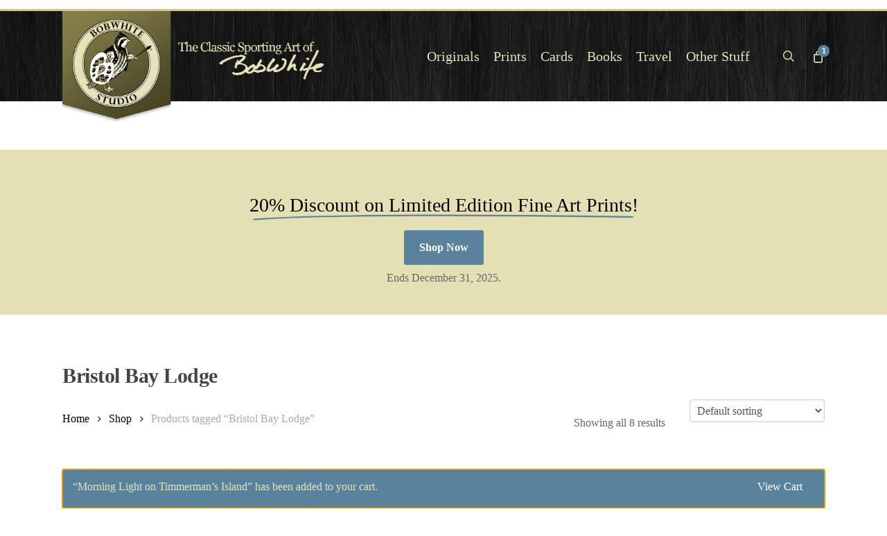

--- FILE ---
content_type: text/html; charset=UTF-8
request_url: https://www.bobwhitestudio.com/product-tag/bristol-bay-lodge/?add-to-cart=4425
body_size: 26260
content:
<!doctype html>
<html lang="en-US" class="no-js">
<head>
	<meta charset="UTF-8">
<script type="text/javascript">
/* <![CDATA[ */
var gform;gform||(document.addEventListener("gform_main_scripts_loaded",function(){gform.scriptsLoaded=!0}),document.addEventListener("gform/theme/scripts_loaded",function(){gform.themeScriptsLoaded=!0}),window.addEventListener("DOMContentLoaded",function(){gform.domLoaded=!0}),gform={domLoaded:!1,scriptsLoaded:!1,themeScriptsLoaded:!1,isFormEditor:()=>"function"==typeof InitializeEditor,callIfLoaded:function(o){return!(!gform.domLoaded||!gform.scriptsLoaded||!gform.themeScriptsLoaded&&!gform.isFormEditor()||(gform.isFormEditor()&&console.warn("The use of gform.initializeOnLoaded() is deprecated in the form editor context and will be removed in Gravity Forms 3.1."),o(),0))},initializeOnLoaded:function(o){gform.callIfLoaded(o)||(document.addEventListener("gform_main_scripts_loaded",()=>{gform.scriptsLoaded=!0,gform.callIfLoaded(o)}),document.addEventListener("gform/theme/scripts_loaded",()=>{gform.themeScriptsLoaded=!0,gform.callIfLoaded(o)}),window.addEventListener("DOMContentLoaded",()=>{gform.domLoaded=!0,gform.callIfLoaded(o)}))},hooks:{action:{},filter:{}},addAction:function(o,r,e,t){gform.addHook("action",o,r,e,t)},addFilter:function(o,r,e,t){gform.addHook("filter",o,r,e,t)},doAction:function(o){gform.doHook("action",o,arguments)},applyFilters:function(o){return gform.doHook("filter",o,arguments)},removeAction:function(o,r){gform.removeHook("action",o,r)},removeFilter:function(o,r,e){gform.removeHook("filter",o,r,e)},addHook:function(o,r,e,t,n){null==gform.hooks[o][r]&&(gform.hooks[o][r]=[]);var d=gform.hooks[o][r];null==n&&(n=r+"_"+d.length),gform.hooks[o][r].push({tag:n,callable:e,priority:t=null==t?10:t})},doHook:function(r,o,e){var t;if(e=Array.prototype.slice.call(e,1),null!=gform.hooks[r][o]&&((o=gform.hooks[r][o]).sort(function(o,r){return o.priority-r.priority}),o.forEach(function(o){"function"!=typeof(t=o.callable)&&(t=window[t]),"action"==r?t.apply(null,e):e[0]=t.apply(null,e)})),"filter"==r)return e[0]},removeHook:function(o,r,t,n){var e;null!=gform.hooks[o][r]&&(e=(e=gform.hooks[o][r]).filter(function(o,r,e){return!!(null!=n&&n!=o.tag||null!=t&&t!=o.priority)}),gform.hooks[o][r]=e)}});
/* ]]> */
</script>

	<meta name="viewport" content="width=device-width, initial-scale=1, maximum-scale=1, user-scalable=0" /><meta name='robots' content='index, follow, max-image-preview:large, max-snippet:-1, max-video-preview:-1' />

	<!-- This site is optimized with the Yoast SEO plugin v26.6 - https://yoast.com/wordpress/plugins/seo/ -->
	<title>Bristol Bay Lodge Archives - BobWhite Studio</title>
	<link rel="canonical" href="https://www.bobwhitestudio.com/product-tag/bristol-bay-lodge/" />
	<meta property="og:locale" content="en_US" />
	<meta property="og:type" content="article" />
	<meta property="og:title" content="Bristol Bay Lodge Archives - BobWhite Studio" />
	<meta property="og:url" content="https://www.bobwhitestudio.com/product-tag/bristol-bay-lodge/" />
	<meta property="og:site_name" content="BobWhite Studio" />
	<meta name="twitter:card" content="summary_large_image" />
	<meta name="twitter:site" content="@BobWhiteStudio" />
	<script type="application/ld+json" class="yoast-schema-graph">{"@context":"https://schema.org","@graph":[{"@type":"CollectionPage","@id":"https://www.bobwhitestudio.com/product-tag/bristol-bay-lodge/","url":"https://www.bobwhitestudio.com/product-tag/bristol-bay-lodge/","name":"Bristol Bay Lodge Archives - BobWhite Studio","isPartOf":{"@id":"https://www.bobwhitestudio.com/#website"},"primaryImageOfPage":{"@id":"https://www.bobwhitestudio.com/product-tag/bristol-bay-lodge/#primaryimage"},"image":{"@id":"https://www.bobwhitestudio.com/product-tag/bristol-bay-lodge/#primaryimage"},"thumbnailUrl":"https://www.bobwhitestudio.com/store/wp-content/uploads/2023/11/The-Way-Its-Remembered-Bristol-Bay-Lodge.jpg","breadcrumb":{"@id":"https://www.bobwhitestudio.com/product-tag/bristol-bay-lodge/#breadcrumb"},"inLanguage":"en-US"},{"@type":"ImageObject","inLanguage":"en-US","@id":"https://www.bobwhitestudio.com/product-tag/bristol-bay-lodge/#primaryimage","url":"https://www.bobwhitestudio.com/store/wp-content/uploads/2023/11/The-Way-Its-Remembered-Bristol-Bay-Lodge.jpg","contentUrl":"https://www.bobwhitestudio.com/store/wp-content/uploads/2023/11/The-Way-Its-Remembered-Bristol-Bay-Lodge.jpg","width":1200,"height":1002,"caption":"The Way It's Remembered - Bristol Bay Lodge"},{"@type":"BreadcrumbList","@id":"https://www.bobwhitestudio.com/product-tag/bristol-bay-lodge/#breadcrumb","itemListElement":[{"@type":"ListItem","position":1,"name":"Home","item":"https://www.bobwhitestudio.com/"},{"@type":"ListItem","position":2,"name":"Bristol Bay Lodge"}]},{"@type":"WebSite","@id":"https://www.bobwhitestudio.com/#website","url":"https://www.bobwhitestudio.com/","name":"BobWhite Studio","description":"The Classic Sporting Art of Bob White","publisher":{"@id":"https://www.bobwhitestudio.com/#organization"},"potentialAction":[{"@type":"SearchAction","target":{"@type":"EntryPoint","urlTemplate":"https://www.bobwhitestudio.com/?s={search_term_string}"},"query-input":{"@type":"PropertyValueSpecification","valueRequired":true,"valueName":"search_term_string"}}],"inLanguage":"en-US"},{"@type":"Organization","@id":"https://www.bobwhitestudio.com/#organization","name":"BobWhite Studio","url":"https://www.bobwhitestudio.com/","logo":{"@type":"ImageObject","inLanguage":"en-US","@id":"https://www.bobwhitestudio.com/#/schema/logo/image/","url":"https://www.bobwhitestudio.com/store/wp-content/uploads/2010/12/BobWhiteLogoSmall.jpg","contentUrl":"https://www.bobwhitestudio.com/store/wp-content/uploads/2010/12/BobWhiteLogoSmall.jpg","width":141,"height":141,"caption":"BobWhite Studio"},"image":{"@id":"https://www.bobwhitestudio.com/#/schema/logo/image/"},"sameAs":["https://www.facebook.com/bob.white.184","https://x.com/BobWhiteStudio"]}]}</script>
	<!-- / Yoast SEO plugin. -->


<link rel='dns-prefetch' href='//www.google.com' />
<link rel='dns-prefetch' href='//fonts.googleapis.com' />
<link rel="alternate" type="application/rss+xml" title="BobWhite Studio &raquo; Feed" href="https://www.bobwhitestudio.com/feed/" />
<link rel="alternate" type="application/rss+xml" title="BobWhite Studio &raquo; Comments Feed" href="https://www.bobwhitestudio.com/comments/feed/" />
<link rel="alternate" type="application/rss+xml" title="BobWhite Studio &raquo; Bristol Bay Lodge Tag Feed" href="https://www.bobwhitestudio.com/product-tag/bristol-bay-lodge/feed/" />
<style id='wp-img-auto-sizes-contain-inline-css' type='text/css'>
img:is([sizes=auto i],[sizes^="auto," i]){contain-intrinsic-size:3000px 1500px}
/*# sourceURL=wp-img-auto-sizes-contain-inline-css */
</style>
<style id='wp-block-library-inline-css' type='text/css'>
:root{--wp-block-synced-color:#7a00df;--wp-block-synced-color--rgb:122,0,223;--wp-bound-block-color:var(--wp-block-synced-color);--wp-editor-canvas-background:#ddd;--wp-admin-theme-color:#007cba;--wp-admin-theme-color--rgb:0,124,186;--wp-admin-theme-color-darker-10:#006ba1;--wp-admin-theme-color-darker-10--rgb:0,107,160.5;--wp-admin-theme-color-darker-20:#005a87;--wp-admin-theme-color-darker-20--rgb:0,90,135;--wp-admin-border-width-focus:2px}@media (min-resolution:192dpi){:root{--wp-admin-border-width-focus:1.5px}}.wp-element-button{cursor:pointer}:root .has-very-light-gray-background-color{background-color:#eee}:root .has-very-dark-gray-background-color{background-color:#313131}:root .has-very-light-gray-color{color:#eee}:root .has-very-dark-gray-color{color:#313131}:root .has-vivid-green-cyan-to-vivid-cyan-blue-gradient-background{background:linear-gradient(135deg,#00d084,#0693e3)}:root .has-purple-crush-gradient-background{background:linear-gradient(135deg,#34e2e4,#4721fb 50%,#ab1dfe)}:root .has-hazy-dawn-gradient-background{background:linear-gradient(135deg,#faaca8,#dad0ec)}:root .has-subdued-olive-gradient-background{background:linear-gradient(135deg,#fafae1,#67a671)}:root .has-atomic-cream-gradient-background{background:linear-gradient(135deg,#fdd79a,#004a59)}:root .has-nightshade-gradient-background{background:linear-gradient(135deg,#330968,#31cdcf)}:root .has-midnight-gradient-background{background:linear-gradient(135deg,#020381,#2874fc)}:root{--wp--preset--font-size--normal:16px;--wp--preset--font-size--huge:42px}.has-regular-font-size{font-size:1em}.has-larger-font-size{font-size:2.625em}.has-normal-font-size{font-size:var(--wp--preset--font-size--normal)}.has-huge-font-size{font-size:var(--wp--preset--font-size--huge)}.has-text-align-center{text-align:center}.has-text-align-left{text-align:left}.has-text-align-right{text-align:right}.has-fit-text{white-space:nowrap!important}#end-resizable-editor-section{display:none}.aligncenter{clear:both}.items-justified-left{justify-content:flex-start}.items-justified-center{justify-content:center}.items-justified-right{justify-content:flex-end}.items-justified-space-between{justify-content:space-between}.screen-reader-text{border:0;clip-path:inset(50%);height:1px;margin:-1px;overflow:hidden;padding:0;position:absolute;width:1px;word-wrap:normal!important}.screen-reader-text:focus{background-color:#ddd;clip-path:none;color:#444;display:block;font-size:1em;height:auto;left:5px;line-height:normal;padding:15px 23px 14px;text-decoration:none;top:5px;width:auto;z-index:100000}html :where(.has-border-color){border-style:solid}html :where([style*=border-top-color]){border-top-style:solid}html :where([style*=border-right-color]){border-right-style:solid}html :where([style*=border-bottom-color]){border-bottom-style:solid}html :where([style*=border-left-color]){border-left-style:solid}html :where([style*=border-width]){border-style:solid}html :where([style*=border-top-width]){border-top-style:solid}html :where([style*=border-right-width]){border-right-style:solid}html :where([style*=border-bottom-width]){border-bottom-style:solid}html :where([style*=border-left-width]){border-left-style:solid}html :where(img[class*=wp-image-]){height:auto;max-width:100%}:where(figure){margin:0 0 1em}html :where(.is-position-sticky){--wp-admin--admin-bar--position-offset:var(--wp-admin--admin-bar--height,0px)}@media screen and (max-width:600px){html :where(.is-position-sticky){--wp-admin--admin-bar--position-offset:0px}}

/*# sourceURL=wp-block-library-inline-css */
</style><link rel='stylesheet' id='wc-blocks-style-css' href='https://www.bobwhitestudio.com/store/wp-content/plugins/woocommerce/assets/client/blocks/wc-blocks.css?ver=wc-10.4.2' type='text/css' media='all' />
<style id='global-styles-inline-css' type='text/css'>
:root{--wp--preset--aspect-ratio--square: 1;--wp--preset--aspect-ratio--4-3: 4/3;--wp--preset--aspect-ratio--3-4: 3/4;--wp--preset--aspect-ratio--3-2: 3/2;--wp--preset--aspect-ratio--2-3: 2/3;--wp--preset--aspect-ratio--16-9: 16/9;--wp--preset--aspect-ratio--9-16: 9/16;--wp--preset--color--black: #000000;--wp--preset--color--cyan-bluish-gray: #abb8c3;--wp--preset--color--white: #ffffff;--wp--preset--color--pale-pink: #f78da7;--wp--preset--color--vivid-red: #cf2e2e;--wp--preset--color--luminous-vivid-orange: #ff6900;--wp--preset--color--luminous-vivid-amber: #fcb900;--wp--preset--color--light-green-cyan: #7bdcb5;--wp--preset--color--vivid-green-cyan: #00d084;--wp--preset--color--pale-cyan-blue: #8ed1fc;--wp--preset--color--vivid-cyan-blue: #0693e3;--wp--preset--color--vivid-purple: #9b51e0;--wp--preset--gradient--vivid-cyan-blue-to-vivid-purple: linear-gradient(135deg,rgb(6,147,227) 0%,rgb(155,81,224) 100%);--wp--preset--gradient--light-green-cyan-to-vivid-green-cyan: linear-gradient(135deg,rgb(122,220,180) 0%,rgb(0,208,130) 100%);--wp--preset--gradient--luminous-vivid-amber-to-luminous-vivid-orange: linear-gradient(135deg,rgb(252,185,0) 0%,rgb(255,105,0) 100%);--wp--preset--gradient--luminous-vivid-orange-to-vivid-red: linear-gradient(135deg,rgb(255,105,0) 0%,rgb(207,46,46) 100%);--wp--preset--gradient--very-light-gray-to-cyan-bluish-gray: linear-gradient(135deg,rgb(238,238,238) 0%,rgb(169,184,195) 100%);--wp--preset--gradient--cool-to-warm-spectrum: linear-gradient(135deg,rgb(74,234,220) 0%,rgb(151,120,209) 20%,rgb(207,42,186) 40%,rgb(238,44,130) 60%,rgb(251,105,98) 80%,rgb(254,248,76) 100%);--wp--preset--gradient--blush-light-purple: linear-gradient(135deg,rgb(255,206,236) 0%,rgb(152,150,240) 100%);--wp--preset--gradient--blush-bordeaux: linear-gradient(135deg,rgb(254,205,165) 0%,rgb(254,45,45) 50%,rgb(107,0,62) 100%);--wp--preset--gradient--luminous-dusk: linear-gradient(135deg,rgb(255,203,112) 0%,rgb(199,81,192) 50%,rgb(65,88,208) 100%);--wp--preset--gradient--pale-ocean: linear-gradient(135deg,rgb(255,245,203) 0%,rgb(182,227,212) 50%,rgb(51,167,181) 100%);--wp--preset--gradient--electric-grass: linear-gradient(135deg,rgb(202,248,128) 0%,rgb(113,206,126) 100%);--wp--preset--gradient--midnight: linear-gradient(135deg,rgb(2,3,129) 0%,rgb(40,116,252) 100%);--wp--preset--font-size--small: 13px;--wp--preset--font-size--medium: 20px;--wp--preset--font-size--large: 36px;--wp--preset--font-size--x-large: 42px;--wp--preset--spacing--20: 0.44rem;--wp--preset--spacing--30: 0.67rem;--wp--preset--spacing--40: 1rem;--wp--preset--spacing--50: 1.5rem;--wp--preset--spacing--60: 2.25rem;--wp--preset--spacing--70: 3.38rem;--wp--preset--spacing--80: 5.06rem;--wp--preset--shadow--natural: 6px 6px 9px rgba(0, 0, 0, 0.2);--wp--preset--shadow--deep: 12px 12px 50px rgba(0, 0, 0, 0.4);--wp--preset--shadow--sharp: 6px 6px 0px rgba(0, 0, 0, 0.2);--wp--preset--shadow--outlined: 6px 6px 0px -3px rgb(255, 255, 255), 6px 6px rgb(0, 0, 0);--wp--preset--shadow--crisp: 6px 6px 0px rgb(0, 0, 0);}:root { --wp--style--global--content-size: 1300px;--wp--style--global--wide-size: 1300px; }:where(body) { margin: 0; }.wp-site-blocks > .alignleft { float: left; margin-right: 2em; }.wp-site-blocks > .alignright { float: right; margin-left: 2em; }.wp-site-blocks > .aligncenter { justify-content: center; margin-left: auto; margin-right: auto; }:where(.is-layout-flex){gap: 0.5em;}:where(.is-layout-grid){gap: 0.5em;}.is-layout-flow > .alignleft{float: left;margin-inline-start: 0;margin-inline-end: 2em;}.is-layout-flow > .alignright{float: right;margin-inline-start: 2em;margin-inline-end: 0;}.is-layout-flow > .aligncenter{margin-left: auto !important;margin-right: auto !important;}.is-layout-constrained > .alignleft{float: left;margin-inline-start: 0;margin-inline-end: 2em;}.is-layout-constrained > .alignright{float: right;margin-inline-start: 2em;margin-inline-end: 0;}.is-layout-constrained > .aligncenter{margin-left: auto !important;margin-right: auto !important;}.is-layout-constrained > :where(:not(.alignleft):not(.alignright):not(.alignfull)){max-width: var(--wp--style--global--content-size);margin-left: auto !important;margin-right: auto !important;}.is-layout-constrained > .alignwide{max-width: var(--wp--style--global--wide-size);}body .is-layout-flex{display: flex;}.is-layout-flex{flex-wrap: wrap;align-items: center;}.is-layout-flex > :is(*, div){margin: 0;}body .is-layout-grid{display: grid;}.is-layout-grid > :is(*, div){margin: 0;}body{padding-top: 0px;padding-right: 0px;padding-bottom: 0px;padding-left: 0px;}:root :where(.wp-element-button, .wp-block-button__link){background-color: #32373c;border-width: 0;color: #fff;font-family: inherit;font-size: inherit;font-style: inherit;font-weight: inherit;letter-spacing: inherit;line-height: inherit;padding-top: calc(0.667em + 2px);padding-right: calc(1.333em + 2px);padding-bottom: calc(0.667em + 2px);padding-left: calc(1.333em + 2px);text-decoration: none;text-transform: inherit;}.has-black-color{color: var(--wp--preset--color--black) !important;}.has-cyan-bluish-gray-color{color: var(--wp--preset--color--cyan-bluish-gray) !important;}.has-white-color{color: var(--wp--preset--color--white) !important;}.has-pale-pink-color{color: var(--wp--preset--color--pale-pink) !important;}.has-vivid-red-color{color: var(--wp--preset--color--vivid-red) !important;}.has-luminous-vivid-orange-color{color: var(--wp--preset--color--luminous-vivid-orange) !important;}.has-luminous-vivid-amber-color{color: var(--wp--preset--color--luminous-vivid-amber) !important;}.has-light-green-cyan-color{color: var(--wp--preset--color--light-green-cyan) !important;}.has-vivid-green-cyan-color{color: var(--wp--preset--color--vivid-green-cyan) !important;}.has-pale-cyan-blue-color{color: var(--wp--preset--color--pale-cyan-blue) !important;}.has-vivid-cyan-blue-color{color: var(--wp--preset--color--vivid-cyan-blue) !important;}.has-vivid-purple-color{color: var(--wp--preset--color--vivid-purple) !important;}.has-black-background-color{background-color: var(--wp--preset--color--black) !important;}.has-cyan-bluish-gray-background-color{background-color: var(--wp--preset--color--cyan-bluish-gray) !important;}.has-white-background-color{background-color: var(--wp--preset--color--white) !important;}.has-pale-pink-background-color{background-color: var(--wp--preset--color--pale-pink) !important;}.has-vivid-red-background-color{background-color: var(--wp--preset--color--vivid-red) !important;}.has-luminous-vivid-orange-background-color{background-color: var(--wp--preset--color--luminous-vivid-orange) !important;}.has-luminous-vivid-amber-background-color{background-color: var(--wp--preset--color--luminous-vivid-amber) !important;}.has-light-green-cyan-background-color{background-color: var(--wp--preset--color--light-green-cyan) !important;}.has-vivid-green-cyan-background-color{background-color: var(--wp--preset--color--vivid-green-cyan) !important;}.has-pale-cyan-blue-background-color{background-color: var(--wp--preset--color--pale-cyan-blue) !important;}.has-vivid-cyan-blue-background-color{background-color: var(--wp--preset--color--vivid-cyan-blue) !important;}.has-vivid-purple-background-color{background-color: var(--wp--preset--color--vivid-purple) !important;}.has-black-border-color{border-color: var(--wp--preset--color--black) !important;}.has-cyan-bluish-gray-border-color{border-color: var(--wp--preset--color--cyan-bluish-gray) !important;}.has-white-border-color{border-color: var(--wp--preset--color--white) !important;}.has-pale-pink-border-color{border-color: var(--wp--preset--color--pale-pink) !important;}.has-vivid-red-border-color{border-color: var(--wp--preset--color--vivid-red) !important;}.has-luminous-vivid-orange-border-color{border-color: var(--wp--preset--color--luminous-vivid-orange) !important;}.has-luminous-vivid-amber-border-color{border-color: var(--wp--preset--color--luminous-vivid-amber) !important;}.has-light-green-cyan-border-color{border-color: var(--wp--preset--color--light-green-cyan) !important;}.has-vivid-green-cyan-border-color{border-color: var(--wp--preset--color--vivid-green-cyan) !important;}.has-pale-cyan-blue-border-color{border-color: var(--wp--preset--color--pale-cyan-blue) !important;}.has-vivid-cyan-blue-border-color{border-color: var(--wp--preset--color--vivid-cyan-blue) !important;}.has-vivid-purple-border-color{border-color: var(--wp--preset--color--vivid-purple) !important;}.has-vivid-cyan-blue-to-vivid-purple-gradient-background{background: var(--wp--preset--gradient--vivid-cyan-blue-to-vivid-purple) !important;}.has-light-green-cyan-to-vivid-green-cyan-gradient-background{background: var(--wp--preset--gradient--light-green-cyan-to-vivid-green-cyan) !important;}.has-luminous-vivid-amber-to-luminous-vivid-orange-gradient-background{background: var(--wp--preset--gradient--luminous-vivid-amber-to-luminous-vivid-orange) !important;}.has-luminous-vivid-orange-to-vivid-red-gradient-background{background: var(--wp--preset--gradient--luminous-vivid-orange-to-vivid-red) !important;}.has-very-light-gray-to-cyan-bluish-gray-gradient-background{background: var(--wp--preset--gradient--very-light-gray-to-cyan-bluish-gray) !important;}.has-cool-to-warm-spectrum-gradient-background{background: var(--wp--preset--gradient--cool-to-warm-spectrum) !important;}.has-blush-light-purple-gradient-background{background: var(--wp--preset--gradient--blush-light-purple) !important;}.has-blush-bordeaux-gradient-background{background: var(--wp--preset--gradient--blush-bordeaux) !important;}.has-luminous-dusk-gradient-background{background: var(--wp--preset--gradient--luminous-dusk) !important;}.has-pale-ocean-gradient-background{background: var(--wp--preset--gradient--pale-ocean) !important;}.has-electric-grass-gradient-background{background: var(--wp--preset--gradient--electric-grass) !important;}.has-midnight-gradient-background{background: var(--wp--preset--gradient--midnight) !important;}.has-small-font-size{font-size: var(--wp--preset--font-size--small) !important;}.has-medium-font-size{font-size: var(--wp--preset--font-size--medium) !important;}.has-large-font-size{font-size: var(--wp--preset--font-size--large) !important;}.has-x-large-font-size{font-size: var(--wp--preset--font-size--x-large) !important;}
/*# sourceURL=global-styles-inline-css */
</style>

<link rel='stylesheet' id='woocommerce-layout-css' href='https://www.bobwhitestudio.com/store/wp-content/plugins/woocommerce/assets/css/woocommerce-layout.css?ver=10.4.2' type='text/css' media='all' />
<link rel='stylesheet' id='woocommerce-smallscreen-css' href='https://www.bobwhitestudio.com/store/wp-content/plugins/woocommerce/assets/css/woocommerce-smallscreen.css?ver=10.4.2' type='text/css' media='only screen and (max-width: 768px)' />
<link rel='stylesheet' id='woocommerce-general-css' href='https://www.bobwhitestudio.com/store/wp-content/plugins/woocommerce/assets/css/woocommerce.css?ver=10.4.2' type='text/css' media='all' />
<style id='woocommerce-inline-inline-css' type='text/css'>
.woocommerce form .form-row .required { visibility: visible; }
/*# sourceURL=woocommerce-inline-inline-css */
</style>
<link rel='stylesheet' id='font-awesome-css' href='https://www.bobwhitestudio.com/store/wp-content/themes/bws/css/font-awesome-legacy.min.css?ver=4.7.1' type='text/css' media='all' />
<link rel='stylesheet' id='salient-grid-system-css' href='https://www.bobwhitestudio.com/store/wp-content/themes/bws/css/build/grid-system.css?ver=17.3.0' type='text/css' media='all' />
<link rel='stylesheet' id='main-styles-css' href='https://www.bobwhitestudio.com/store/wp-content/themes/bws/css/build/style.css?ver=17.3.0' type='text/css' media='all' />
<link rel='stylesheet' id='nectar-element-highlighted-text-css' href='https://www.bobwhitestudio.com/store/wp-content/themes/bws/css/build/elements/element-highlighted-text.css?ver=17.3.0' type='text/css' media='all' />
<link rel='stylesheet' id='nectar_default_font_open_sans-css' href='https://fonts.googleapis.com/css?family=Open+Sans%3A300%2C400%2C600%2C700&#038;subset=latin%2Clatin-ext' type='text/css' media='all' />
<link rel='stylesheet' id='nectar-blog-standard-featured-left-css' href='https://www.bobwhitestudio.com/store/wp-content/themes/bws/css/build/blog/standard-featured-left.css?ver=17.3.0' type='text/css' media='all' />
<link rel='stylesheet' id='responsive-css' href='https://www.bobwhitestudio.com/store/wp-content/themes/bws/css/build/responsive.css?ver=17.3.0' type='text/css' media='all' />
<link rel='stylesheet' id='nectar-product-style-classic-css' href='https://www.bobwhitestudio.com/store/wp-content/themes/bws/css/build/third-party/woocommerce/product-style-classic.css?ver=17.3.0' type='text/css' media='all' />
<link rel='stylesheet' id='woocommerce-css' href='https://www.bobwhitestudio.com/store/wp-content/themes/bws/css/build/woocommerce.css?ver=17.3.0' type='text/css' media='all' />
<link rel='stylesheet' id='nectar-flickity-css' href='https://www.bobwhitestudio.com/store/wp-content/themes/bws/css/build/plugins/flickity.css?ver=17.3.0' type='text/css' media='all' />
<link rel='stylesheet' id='skin-ascend-css' href='https://www.bobwhitestudio.com/store/wp-content/themes/bws/css/build/ascend.css?ver=17.3.0' type='text/css' media='all' />
<link rel='stylesheet' id='salient-wp-menu-dynamic-css' href='https://www.bobwhitestudio.com/store/wp-content/uploads/salient/menu-dynamic.css?ver=20243' type='text/css' media='all' />
<link rel='stylesheet' id='dynamic-css-css' href='https://www.bobwhitestudio.com/store/wp-content/themes/bws/css/salient-dynamic-styles.css?ver=16107' type='text/css' media='all' />
<style id='dynamic-css-inline-css' type='text/css'>
@media only screen and (min-width:1000px){body #ajax-content-wrap.no-scroll{min-height:calc(100vh - 216px);height:calc(100vh - 216px)!important;}}@media only screen and (min-width:1000px){#page-header-wrap.fullscreen-header,#page-header-wrap.fullscreen-header #page-header-bg,html:not(.nectar-box-roll-loaded) .nectar-box-roll > #page-header-bg.fullscreen-header,.nectar_fullscreen_zoom_recent_projects,#nectar_fullscreen_rows:not(.afterLoaded) > div{height:calc(100vh - 215px);}.wpb_row.vc_row-o-full-height.top-level,.wpb_row.vc_row-o-full-height.top-level > .col.span_12{min-height:calc(100vh - 215px);}html:not(.nectar-box-roll-loaded) .nectar-box-roll > #page-header-bg.fullscreen-header{top:216px;}.nectar-slider-wrap[data-fullscreen="true"]:not(.loaded),.nectar-slider-wrap[data-fullscreen="true"]:not(.loaded) .swiper-container{height:calc(100vh - 214px)!important;}.admin-bar .nectar-slider-wrap[data-fullscreen="true"]:not(.loaded),.admin-bar .nectar-slider-wrap[data-fullscreen="true"]:not(.loaded) .swiper-container{height:calc(100vh - 214px - 32px)!important;}}.admin-bar[class*="page-template-template-no-header"] .wpb_row.vc_row-o-full-height.top-level,.admin-bar[class*="page-template-template-no-header"] .wpb_row.vc_row-o-full-height.top-level > .col.span_12{min-height:calc(100vh - 32px);}body[class*="page-template-template-no-header"] .wpb_row.vc_row-o-full-height.top-level,body[class*="page-template-template-no-header"] .wpb_row.vc_row-o-full-height.top-level > .col.span_12{min-height:100vh;}@media only screen and (max-width:999px){.using-mobile-browser #nectar_fullscreen_rows:not(.afterLoaded):not([data-mobile-disable="on"]) > div{height:calc(100vh - 156px);}.using-mobile-browser .wpb_row.vc_row-o-full-height.top-level,.using-mobile-browser .wpb_row.vc_row-o-full-height.top-level > .col.span_12,[data-permanent-transparent="1"].using-mobile-browser .wpb_row.vc_row-o-full-height.top-level,[data-permanent-transparent="1"].using-mobile-browser .wpb_row.vc_row-o-full-height.top-level > .col.span_12{min-height:calc(100vh - 156px);}html:not(.nectar-box-roll-loaded) .nectar-box-roll > #page-header-bg.fullscreen-header,.nectar_fullscreen_zoom_recent_projects,.nectar-slider-wrap[data-fullscreen="true"]:not(.loaded),.nectar-slider-wrap[data-fullscreen="true"]:not(.loaded) .swiper-container,#nectar_fullscreen_rows:not(.afterLoaded):not([data-mobile-disable="on"]) > div{height:calc(100vh - 103px);}.wpb_row.vc_row-o-full-height.top-level,.wpb_row.vc_row-o-full-height.top-level > .col.span_12{min-height:calc(100vh - 103px);}body[data-transparent-header="false"] #ajax-content-wrap.no-scroll{min-height:calc(100vh - 103px);height:calc(100vh - 103px);}}.post-type-archive-product.woocommerce .container-wrap,.tax-product_cat.woocommerce .container-wrap{background-color:#f6f6f6;}.woocommerce ul.products li.product.material,.woocommerce-page ul.products li.product.material{background-color:#ffffff;}.woocommerce ul.products li.product.minimal .product-wrap,.woocommerce ul.products li.product.minimal .background-color-expand,.woocommerce-page ul.products li.product.minimal .product-wrap,.woocommerce-page ul.products li.product.minimal .background-color-expand{background-color:#ffffff;}.screen-reader-text,.nectar-skip-to-content:not(:focus){border:0;clip:rect(1px,1px,1px,1px);clip-path:inset(50%);height:1px;margin:-1px;overflow:hidden;padding:0;position:absolute!important;width:1px;word-wrap:normal!important;}.row .col img:not([srcset]){width:auto;}.row .col img.img-with-animation.nectar-lazy:not([srcset]){width:100%;}
/*HEADER CONTROL*/
#top {border-top: 3px solid #DFBE88;}
  @media only screen and (min-width: 1000px) {
#header-outer #logo, #header-outer .logo-spacing {
  margin-top: 0px;
  margin-bottom: 0px;
  height: 130px;
}
#header-outer #logo img, #header-outer .logo-spacing img {
  height: 160px;
  position: inherit;
  z-index: 99999;
}
}
@media only screen and (min-width: 1px) and (max-width: 1000px) {
#header-outer #logo, #header-outer .logo-spacing {
  margin-top: 0px;
  margin-bottom: 0px;
  height: 50px;
}
#header-outer #logo img, #header-outer .logo-spacing img {
  height: 80px;
  position: inherit;
  z-index: 99999;
}
}
/*Header Img BG*/
#header-outer {background-image: url('/store/wp-content/uploads/2016/10/background.jpg');}
#header-outer {background-color: rgba(0,0,0,0.6) !important;}
/*Title Section*/
.row .col.section-title {margin-top: 30px !important;}
/*CTA
#call-to-action .regular-button {margin-top: 20px;}*/
/*Footer*/
.sub-footer-social a {margin-right: 18px;}
#footer-outer a:hover {color: #fff !important;}
#footer-widgets .container .row {padding: 55px 0 0 0;}
#footer-widgets #custom_html-2 {margin: -30px 0 0 0;}
#footer-outer #copyright[data-layout="centered"] {padding: 40px 0;}
#footer-outer .gform_body input[type="text"], #footer-outer .gform_body .textarea {background-color: #f1f1f1;}
#footer-outer #footer-widgets .col input {border-radius: 3px !important;}
#footer-outer #footer-widgets .col input[type="submit"] {color: #fff !important;}
.gform_wrapper.gravity-theme .gform_footer {margin: 5px 0 0 0 !important; padding: 10px 0 ;}
.payment-accept img.accpt-payments {width: 42px; height: 26px;}
#footer-outer .widget h4 {font-size: 18px;}
/*Gravity Forms*/
.gform_wrapper.gravity-theme .ginput_total {color: #316789; background-color: none !important; border: 0 !important; font-size: 22px !important; box-shadow: none !important; -webkit-box-shadow: none !important; -moz-box-shadow: none !important;}
.gform_wrapper.gravity-theme .rsvp-product-price .ginput_product_price {color: #3f3f3f; background-color: none !important; border: 0 !important; font-size: 20px !important; box-shadow: none !important; -webkit-box-shadow: none !important; -moz-box-shadow: none !important;}
/*COMMERCE CONTROL*/
@media only screen and (min-width: 1000px)  {
body.woocommerce .main-content .span_9 ul.products li.product, body .woocommerce-page  .main-content .span_9 ul.products li.product {width: 23%!important;}
.woocommerce ul.products li.first, .woocommerce-page ul.products li.first {clear: none!important;}
 .woocommerce .main-content ul.products li.product.last {margin-right: 2%!important;}
.woocommerce ul.products li:nth-child(4n+5) {clear: both!important;}
}
.nectar-shop-header .page-title {margin-top: 26px; font-size: 30px; line-height: 44px;}
p.wc-terms-and-conditions {padding-right: 3px !important; background: #F7DBAF; padding: 3px; border-radius: 3px;}
ul.woocommerce-error {background-color: #c84e4e !important; position: absolute; bottom: 0; left: 0; border-radius: 3px !important; z-index: 99999;}
.single-product ul li {font-size: 14px;}
.woocommerce p.woocommerce-info {background-color: transparent!important; color: #252525 !important;}
.product-addon-totals ul li {list-style: none !important;}
/*Woo 5.7.1 Update Patch Fixes*/
.woocommerce ul.products li.product .woocommerce-loop-category__title {line-height: 1.2em;}
.woocommerce ul.products li.product h2 {margin-top: 0;}
.woocommerce-loop-category__title mark.count {display: none;}
li.product-category {list-style: none; list-style-position: none;} 
/*mobile phone portrait only*/
@media only screen and (min-width : 1px) and (max-width : 540px) {
.woocommerce ul.products li.product a img, .woocommerce-page ul.products li.product a img {background: #f5f5f5; border: 1px solid #dddddd; padding: 3px; object-fit: cover; max-height: 120px !important;}
#header-outer #top .container .row .col.span_9.col_last #mobile-cart-link .icon-salient-cart {display: none !important;}
.cs-note411 {margin: 0 5px 20px 0; float: left;}
}
/*mobile phone portrait only error display*/
@media only screen and (min-width : 1px) and (max-width : 765px) {
ul.woocommerce-error {background-color: #c84e4e !important; position: absolute; bottom: -30px; left: 0; border-radius: 3px !important; width: 100% !important; padding-top: 0.45em !important; font-size: 10px !important; z-index: 99999;}
}
/*iPad landscape only*/
@media only screen and (min-width : 768px) and (max-width : 1024px) {
header#top nav > ul > li > a {font-size: 17px !important;}
.ascend #boxed #header-outer[data-cart="true"] header#top nav > ul.buttons {padding-right: 5px !important;}
}
.woocommerce ul.products li.product a img, .woocommerce-page ul.products li.product a img, .product .single-product-main-image .images a img {background: #f5f5f5; border: 1px solid #dddddd; padding: 3px;}
.woocommerce ul.products li.product a img, .woocommerce-page ul.products li.product a img {background: #f5f5f5; border: 1px solid #dddddd; padding: 3px; object-fit: cover; height: 200px !important;}
.woocommerce div.product form.cart .button, .woocommerce-page div.product form.cart .button, .woocommerce #content div.product form.cart .button, .woocommerce-page #content div.product form.cart .button {margin-left: 0px;}
.woocommerce ul.products li.product .onsale, .woocommerce-page ul.products li.product .onsale, .woocommerce span.onsale, .woocommerce-page span.onsale {background-color: #ff7560 !important; font-weight: 600;}
.woocommerce div.product .woocommerce-tabs ul.tabs li.active, .woocommerce #content div.product .woocommerce-tabs ul.tabs li.active, .woocommerce-page div.product .woocommerce-tabs ul.tabs li.active, .woocommerce-page #content div.product .woocommerce-tabs ul.tabs li.active {display: none !important;}
.woocommerce .summary .price {padding-top: 20px; margin-top: 0;}
.woocommerce.single-product #single-meta {margin: 0 0 35px; position: absolute;}
.single-product .products.upsells {padding-top: 45px;}
#tab-description p {font-size: 14px;}
.woocommerce div.product_meta {display: none !important;} /*hides cats and tags from prod page*/
.woocommerce .woocommerce-ordering {margin-top: 0 !important; position: relative; top: 5px; left: 0;}
.woocommerce #post-area .woocommerce-ordering {float: none !important; max-width: 42%;}
.woocommerce-page .woocommerce-message {color: #e6e2bd !important;}
/*COMMERCE CONTROL NAV*/
.cart-outer .widget_shopping_cart .widget_shopping_cart_content ul.product_list_widget li.mini_cart_item .variation dt {width: 100%; color: #fff !important; border-bottom: 1px solid rgba(255, 255, 255, 0.15);}
.cart-outer .widget_shopping_cart .widget_shopping_cart_content ul.product_list_widget li.mini_cart_item .variation ul.bulleted li {padding: 0 !important; margin: 0 !important; border: 0 !important; color: #e6e2bd !important; line-height: 12px !important;}
.cart-outer .widget_shopping_cart .widget_shopping_cart_content ul.product_list_widget li.mini_cart_item .variation ul.bulleted li img {display: none;}
.cart-outer .widget_shopping_cart .widget_shopping_cart_content ul.product_list_widget li.mini_cart_item .variation ul.bulleted li br {display: none;}
/*COMMERCE VIEW CART CONTROL*/
.shop_table.cart .cart_item .product-name .variation dt {width: 100%; color: #333 !important; border-bottom: 1px solid rgba(255, 255, 255, 0.15);}
.shop_table.cart .cart_item .product-name .variation ul.bulleted {margin: 0 0 0 20px !important;}
.shop_table.cart .cart_item .product-name .variation ul.bulleted li {list-style: none; padding: 0 !important; margin: 0 !important; border: 0 !important; color: #676767 !important; font-style: italic; line-height: 16px !important;}
.shop_table.cart .cart_item .product-name .variation ul.bulleted li:last-child {margin: 0 !important;}
.shop_table.cart .cart_item .product-name .variation ul.bulleted li img {display: none;}
.shop_table.cart .cart_item .product-name .variation ul.bulleted li br {display: none;}
/*COMMERCE VIEW CART CONTROL*/
.woocommerce-checkout-review-order-table .variation dt {width: 100%; color: #333 !important; border-bottom: 1px solid rgba(255, 255, 255, 0.15); margin-top: 10px;}
.woocommerce-checkout-review-order-table .variation ul.bulleted {margin: 0 !important;}
.woocommerce-checkout-review-order-table .variation ul.bulleted li {list-style: none; padding: 0 !important; margin: 0 !important; border: 0 !important; color: #676767 !important; font-style: italic; line-height: 16px !important;}
.woocommerce-checkout-review-order-table .variation ul.bulleted li:last-child {margin: 0 !important;}
.woocommerce-checkout-review-order-table .variation ul.bulleted li img {display: none;}
.woocommerce-checkout-review-order-table .variation ul.bulleted li br {display: none;}
/*SIDEBAR CONTROL*/
.ascend #sidebar {background: #645E34; border-radius: 3px;}
.ascend #sidebar .widget {padding: 20px; margin-bottom: 20px;}
.ascend #sidebar .widget h4 {color: #e6e2bd !important; font-size: 20px; letter-spacing: 0; text-transform: none;}
.ascend #sidebar .widget p {color: #fff; padding-bottom: 10px;}
.ascend #sidebar .widget.widget_nav_menu {background: #847E4A; padding: 5px 20px 0 20px; position: relative; border-radius: 3px 3px 0 0;}
.ascend #sidebar .widget.woocommerce.widget_shopping_cart {background: #847E4A; border-bottom: 1px solid #a8a163; padding: 10px 20px; margin-bottom: 0px; position: relative; border-radius: 3px 3px 0 0;}
@media only screen and (min-width: 1400px)  {
.ascend #sidebar .widget.widget_nav_menu:before {
    border: solid transparent; content: " "; height: 0; width: 0; position: absolute; bottom: 3.7%; right: 46.5%; pointer-events: none; border-color: rgba(168, 161, 99, 0); border-left-color: #847E4A; border-width: 130px 0 130px 20px; margin-bottom: -150px; -ms-transform:rotate(90deg); /* IE 9 */ -webkit-transform:rotate(90deg); /* Safari and Chrome */ transform:rotate(90deg);
}
}
@media only screen and (min-width : 1px) and (max-width : 1399px) {
.ascend #sidebar .widget.widget_nav_menu:before {
    border: solid transparent; content: " "; height: 0; width: 0; position: absolute; bottom: 12.3%; right: 45.5%; pointer-events: none; border-color: rgba(168, 161, 99, 0); border-left-color: #847E4A;	border-width: 108px 0 108px 20px; margin-bottom: -150px;	-ms-transform:rotate(90deg); -webkit-transform:rotate(90deg); transform:rotate(90deg);
}
}
.ascend #sidebar ul {margin-bottom: 0 !important;}
.ascend #sidebar .widget.widget_nav_menu li:first-child {border: 0 !important;}
.ascend #sidebar .widget.widget_nav_menu li {border-top: 1px dashed #a8a163 !important; padding: 10px 0 !important; font-size: 15px; display: block;} /*wider format font orig 16*/
.ascend #sidebar .widget.widget_nav_menu li a {color: #fff; padding: 8px !important;}
.ascend #sidebar .widget.widget_nav_menu li a:hover {color: #fff; width: 98%; position: relative; background: #A8A163; border-radius: 2px 0 0 2px;}
.ascend #sidebar .widget.widget_nav_menu li a:hover:after {left: 100%; top: 50%; border: solid transparent; content: " "; height: 0; width: 0; position: absolute; pointer-events: none; border-color: rgba(168, 161, 99, 0); border-left-color: #A8A163; border-width: 16px 0 16px 8px; margin-top: -16px;}
.ascend #sidebar .widget.widget_text p {font-size: 12px;}
.widget_shopping_cart_content ul.cart_list li.mini_cart_item a {color: #e6e2bd !important;}
.widget_shopping_cart_content ul.cart_list li.mini_cart_item a:hover, .widget_shopping_cart_content ul.cart_list li.mini_cart_item span.quantity {color: #fff !important;}
.woocommerce .widget_shopping_cart .cart_list li a.remove, .woocommerce.widget_shopping_cart .cart_list li a.remove {border: 0;}
.widget_shopping_cart_content ul.cart_list li.empty {color: #e6e2bd; padding-left: 8px !important;}
body.tax-product_cat .term-description {margin-bottom: 30px;}
#sidebar .widget.woocommerce .variation dt {width: 100%; color: #e6e2bd; font-size: 12px !important; padding: 0 0 0.25em;}
#sidebar .widget.woocommerce .variation {padding: 15px 0 0 0; clear: both; border-color: rgba(255, 255, 255, 0.15);}
#sidebar .widget.woocommerce .variation ul.bulleted {margin: 0;}
#sidebar .widget.woocommerce .variation ul.bulleted li:first-child {padding: 0 0 4px 0 !important;}
#sidebar .widget.woocommerce .variation ul.bulleted li {font-size: 12px !important; line-height: 18px; color: #fff; width: 210px; padding: 4px 0 !important;}
#sidebar .widget.woocommerce ul.cart_list li.mini_cart_item a:hover {color: #fff !important;}
.woocommerce-page ul.product_list_widget li img, .woocommerce ul.cart_list li img, .woocommerce ul.product_list_widget li img {
    box-shadow: none !important;
    float: left !important;
    height: 62px !important;
    margin-bottom: 0;
    margin-left: 0 !important;
    margin-right: 15px;
    width: 62px !important;
}
/*FORMS CONTROL*/
.container-wrap input[type="text"], .container-wrap textarea, .container-wrap input[type="email"], .container-wrap input[type="password"], .container-wrap input[type="tel"], .container-wrap input[type="url"], .container-wrap input[type="search"], .container-wrap input[type="date"], .container-wrap select {background-color: #fff !important; border: 1px solid #d1d1cd !important; border-radius: 3px; font-size: 16px !important; line-height: 18px !important; padding: 6px !important; -webkit-box-shadow:inset 0 0 5px #EAEAEA !important; -moz-box-shadow:inset 0 0 5px #EAEAEA !important; box-shadow:inset 0 0 5px #EAEAEA !important;}
.gform_required_legend {display: none !important;}
.gfield_label {font-size: 16px !important;}
.gfield_required {color: #e95c50 !important;}
.gform_button {background-color: #8F8851 !important; border-radius: 3px !important;}
.gform_widget {margin-bottom: 8px !important;}
.bws-news-signup_wrapper {margin: 16px 0 0 0 !important;}
.bws-news-signup label {color: #dfd89a; font-size: 14px !important;}
.bws-news-signup .gfield_required {display: none !important;}
.bws-news-signup .input-text-wrap {margin-bottom: 5px;}
.bws-news-signup #gform_submit_button_6 {background-color: #EFD19F !important; color: #333 !important; font-size: 16px !important; margin-top: 4px; padding: 10px 14px !important;}
.bws-news-signup #gform_submit_button_6:hover {background-color: #FFE3B7 !important;}
.bws-news-signup .gfield_label, .bws-news-signup ul li.gfield, .bws-news-signup .top_label div.ginput_container {margin-top: 0 !important;}
.bws-news-signup .top_label .gfield_label {margin-bottom: 2px !important;}
.bws-news-signup .gform_footer {margin-top: 10px !important; padding-top: 0 !important;}
.bws-news-signup .gform_button, .bws-news-signup .container-wrap button[type="submit"], .bws-news-signup input.button {padding: 10px 14px !important;}
.bws-news-signup .gform_confirmation_message {color: #eee !important;}
.bws-news-signup .validation_error {border-bottom: 0 !important; border-top: 0 !important; background: #dfbe88; padding: 16px 6px !important; color: #D1412F !important; font-weight: 500 !important; border-radius: 3px;}
.bws-news-signup .validation_message, .bws-news-signup .gfield_error label.gfield_label {padding-top: 0 !important; color: #A8A163 !important;}
.gform_wrapper li.gfield.gfield_error, .gform_wrapper li.gfield.gfield_error.gfield_contains_required.gfield_creditcard_warning {
    background-color: rgba(255, 223, 224, 0.0) !important;
    border-bottom: 1px solid #c89797;
    border-top: 1px solid #c89797;
}
html body[data-button-style="rounded"] input[type=submit], html body[data-button-style="rounded"].ascend .container-wrap input[type="submit"] {border-radius: 3px!important; -webkit-border-radius: 3px!important;}
body[data-button-style="rounded"] .nectar-button.see-through, body.ascend[data-button-style="rounded"] .nectar-button.see-through, body[data-button-style="rounded"] .nectar-button.see-through-2, body.ascend[data-button-style="rounded"] .nectar-button.see-through-2, body[data-button-style="rounded"] .nectar-button.see-through-3, body.ascend[data-button-style="rounded"] .nectar-button.see-through-3, body[data-button-style="rounded"] .portfolio-filters-inline .container ul li a, body[data-button-style="rounded"] #to-top, body[data-button-style="rounded"] .flex-direction-nav a, body[data-button-style="rounded"] #pagination span, body[data-button-style="rounded"] #pagination a, body[data-button-style="rounded"] #pagination .next.inactive, body[data-button-style="rounded"] #pagination .prev.inactive, body.woocommerce[data-button-style="rounded"] nav.woocommerce-pagination ul li a, body.woocommerce[data-button-style="rounded"] .container-wrap nav.woocommerce-pagination ul li span, body[data-button-style="rounded"] input[type="submit"], body[data-button-style="rounded"] button[type="submit"], body[data-button-style="rounded"] input[type="button"], body[data-button-style="rounded"] button, body.ascend[data-button-style="rounded"] .container-wrap input[type="submit"], body.ascend[data-button-style="rounded"] .container-wrap button[type="submit"], body[data-button-style="rounded"] .nectar-button, body[data-button-style="rounded"] .swiper-slide .button a, body[data-button-style="rounded"] header#top nav > ul > li.button_solid_color > a::before, body[data-button-style="rounded"] header#top nav > ul > li.button_bordered > a::before {border-radius: 3px !important; font-size: 16px !important;}
/*CUSTOM CARD SELECTIONS GALLERY*/
.custom-card-selection-tabs {margin-bottom: 0 !important;}
.product .wpb_wrapper.tabbed .wpb_tab .work-meta h4.title {font-size: 11px; font-weight: normal;}
.product .wpb_wrapper.tabbed .wpb_tab .portfolio-items .col .work-item {margin-bottom: 5px;}
@media only screen and (min-width: 1400px)  {
.gform_wrapper.ccs-form-wrapper_wrapper .ginput_container ul.gfield_checkbox li {
  width: 23% !important;
}
}
@media only screen and (min-width : 1024px) and (max-width : 1399px) {
.gform_wrapper.ccs-form-wrapper_wrapper .ginput_container ul.gfield_checkbox li {
  width: 33% !important;
}
}
@media only screen and (min-width : 768px) and (max-width : 1023px) {
.gform_wrapper.ccs-form-wrapper_wrapper .ginput_container ul.gfield_checkbox li {
  width: 38% !important;
}
}
@media only screen and (min-width : 1px) and (max-width : 767px) {
.gform_wrapper.ccs-form-wrapper_wrapper .ginput_container ul.gfield_checkbox li {
  width: 43% !important;
}
}
/*MISC CONTROL*/
#ajax-loading-screen[data-effect="center_mask_reveal"] span{opacity: 0.5 !important;}
body.page-template-page-sidebar-php .main-content > .row > #post-area, body.page-template-page-sidebar-php .main-content > .row > #sidebar, body.page-template-page-left-sidebar-php .main-content > .row > #post-area, body.page-template-page-left-sidebar-php .main-content > .row > #sidebar {margin-top: 0;}
.book-now-row .nectar-button {width: 100%; text-align: center;}
/*LOGIN*/
.tml form {width: 35% !important;}
.tml-action .main-content ul, .tml-action .main-content ol {margin-left: 0; margin-bottom: 0; list-style: none !important;}
.tml-action .main-content ul li {list-style: none; list-style-position: none;}
/* */
/*# sourceURL=dynamic-css-inline-css */
</style>
<script type="text/template" id="tmpl-variation-template">
	<div class="woocommerce-variation-description">{{{ data.variation.variation_description }}}</div>
	<div class="woocommerce-variation-price">{{{ data.variation.price_html }}}</div>
	<div class="woocommerce-variation-availability">{{{ data.variation.availability_html }}}</div>
</script>
<script type="text/template" id="tmpl-unavailable-variation-template">
	<p role="alert">Sorry, this product is unavailable. Please choose a different combination.</p>
</script>
<script type="text/javascript" src="https://www.bobwhitestudio.com/store/wp-includes/js/jquery/jquery.min.js?ver=3.7.1" id="jquery-core-js"></script>
<script type="text/javascript" src="https://www.bobwhitestudio.com/store/wp-includes/js/jquery/jquery-migrate.min.js?ver=3.4.1" id="jquery-migrate-js"></script>
<script type="text/javascript" src="https://www.bobwhitestudio.com/store/wp-includes/js/underscore.min.js?ver=1.13.7" id="underscore-js"></script>
<script type="text/javascript" id="wp-util-js-extra">
/* <![CDATA[ */
var _wpUtilSettings = {"ajax":{"url":"/store/wp-admin/admin-ajax.php"}};
//# sourceURL=wp-util-js-extra
/* ]]> */
</script>
<script type="text/javascript" src="https://www.bobwhitestudio.com/store/wp-includes/js/wp-util.min.js?ver=df0732ad906a38f599eecea9add8eaf4" id="wp-util-js"></script>
<script type="text/javascript" src="https://www.bobwhitestudio.com/store/wp-content/plugins/woocommerce/assets/js/jquery-blockui/jquery.blockUI.min.js?ver=2.7.0-wc.10.4.2" id="wc-jquery-blockui-js" data-wp-strategy="defer"></script>
<script type="text/javascript" src="https://www.bobwhitestudio.com/store/wp-content/plugins/woocommerce/assets/js/js-cookie/js.cookie.min.js?ver=2.1.4-wc.10.4.2" id="wc-js-cookie-js" defer="defer" data-wp-strategy="defer"></script>
<script type="text/javascript" id="woocommerce-js-extra">
/* <![CDATA[ */
var woocommerce_params = {"ajax_url":"/store/wp-admin/admin-ajax.php","wc_ajax_url":"/?wc-ajax=%%endpoint%%","i18n_password_show":"Show password","i18n_password_hide":"Hide password"};
//# sourceURL=woocommerce-js-extra
/* ]]> */
</script>
<script type="text/javascript" src="https://www.bobwhitestudio.com/store/wp-content/plugins/woocommerce/assets/js/frontend/woocommerce.min.js?ver=10.4.2" id="woocommerce-js" defer="defer" data-wp-strategy="defer"></script>
<link rel="https://api.w.org/" href="https://www.bobwhitestudio.com/wp-json/" /><link rel="alternate" title="JSON" type="application/json" href="https://www.bobwhitestudio.com/wp-json/wp/v2/product_tag/383" /><link rel="EditURI" type="application/rsd+xml" title="RSD" href="https://www.bobwhitestudio.com/store/xmlrpc.php?rsd" />

<style type="text/css">dd ul.bulleted {  float:none;clear:both; }</style><script type="text/javascript"> var root = document.getElementsByTagName( "html" )[0]; root.setAttribute( "class", "js" ); </script>	<noscript><style>.woocommerce-product-gallery{ opacity: 1 !important; }</style></noscript>
	<meta name="generator" content="Powered by WPBakery Page Builder - drag and drop page builder for WordPress."/>
<link rel="icon" href="https://www.bobwhitestudio.com/store/wp-content/uploads/2019/05/favicon.ico" sizes="32x32" />
<link rel="icon" href="https://www.bobwhitestudio.com/store/wp-content/uploads/2019/05/favicon.ico" sizes="192x192" />
<link rel="apple-touch-icon" href="https://www.bobwhitestudio.com/store/wp-content/uploads/2019/05/favicon.ico" />
<meta name="msapplication-TileImage" content="https://www.bobwhitestudio.com/store/wp-content/uploads/2019/05/favicon.ico" />
		<style type="text/css" id="wp-custom-css">
			/*GF*/
.payment-auth-terms {margin-bottom: 30px !important;}
.woocommerce-cart .product-name .variation p, .woocommerce-checkout-review-order-table .product-info .variation p {font-size: 0;}
.woocommerce-checkout-review-order-table .product-info .variation img {padding: 5px 0;}		</style>
		<noscript><style> .wpb_animate_when_almost_visible { opacity: 1; }</style></noscript><link rel='stylesheet' id='wc-stripe-blocks-checkout-style-css' href='https://www.bobwhitestudio.com/store/wp-content/plugins/woocommerce-gateway-stripe/build/upe-blocks.css?ver=1e1661bb3db973deba05' type='text/css' media='all' />
<link rel='stylesheet' id='js_composer_front-css' href='https://www.bobwhitestudio.com/store/wp-content/themes/bws/css/build/plugins/js_composer.css?ver=17.3.0' type='text/css' media='all' />
<link rel='stylesheet' id='gform_basic-css' href='https://www.bobwhitestudio.com/store/wp-content/plugins/gravityforms/assets/css/dist/basic.min.css?ver=2.9.24' type='text/css' media='all' />
<link rel='stylesheet' id='gform_theme_components-css' href='https://www.bobwhitestudio.com/store/wp-content/plugins/gravityforms/assets/css/dist/theme-components.min.css?ver=2.9.24' type='text/css' media='all' />
<link rel='stylesheet' id='gform_theme-css' href='https://www.bobwhitestudio.com/store/wp-content/plugins/gravityforms/assets/css/dist/theme.min.css?ver=2.9.24' type='text/css' media='all' />
<link data-pagespeed-no-defer data-nowprocket data-wpacu-skip data-no-optimize data-noptimize rel='stylesheet' id='main-styles-non-critical-css' href='https://www.bobwhitestudio.com/store/wp-content/themes/bws/css/build/style-non-critical.css?ver=17.3.0' type='text/css' media='all' />
<link data-pagespeed-no-defer data-nowprocket data-wpacu-skip data-no-optimize data-noptimize rel='stylesheet' id='nectar-woocommerce-non-critical-css' href='https://www.bobwhitestudio.com/store/wp-content/themes/bws/css/build/third-party/woocommerce/woocommerce-non-critical.css?ver=17.3.0' type='text/css' media='all' />
<link data-pagespeed-no-defer data-nowprocket data-wpacu-skip data-no-optimize data-noptimize rel='stylesheet' id='magnific-css' href='https://www.bobwhitestudio.com/store/wp-content/themes/bws/css/build/plugins/magnific.css?ver=8.6.0' type='text/css' media='all' />
<link data-pagespeed-no-defer data-nowprocket data-wpacu-skip data-no-optimize data-noptimize rel='stylesheet' id='nectar-ocm-core-css' href='https://www.bobwhitestudio.com/store/wp-content/themes/bws/css/build/off-canvas/core.css?ver=17.3.0' type='text/css' media='all' />
<link data-pagespeed-no-defer data-nowprocket data-wpacu-skip data-no-optimize data-noptimize rel='stylesheet' id='nectar-ocm-fullscreen-legacy-css' href='https://www.bobwhitestudio.com/store/wp-content/themes/bws/css/build/off-canvas/fullscreen-legacy.css?ver=17.3.0' type='text/css' media='all' />
</head><body class="archive tax-product_tag term-bristol-bay-lodge term-383 wp-theme-bws theme-bws woocommerce woocommerce-page woocommerce-no-js nectar-auto-lightbox ascend wpb-js-composer js-comp-ver-8.4.1 vc_responsive" data-footer-reveal="false" data-footer-reveal-shadow="none" data-header-format="default" data-body-border="off" data-boxed-style="" data-header-breakpoint="1180" data-dropdown-style="minimal" data-cae="easeOutCubic" data-cad="650" data-megamenu-width="contained" data-aie="none" data-ls="magnific" data-apte="standard" data-hhun="0" data-fancy-form-rcs="default" data-form-style="default" data-form-submit="default" data-is="minimal" data-button-style="rounded" data-user-account-button="false" data-flex-cols="true" data-col-gap="default" data-header-inherit-rc="false" data-header-search="true" data-animated-anchors="true" data-ajax-transitions="false" data-full-width-header="false" data-slide-out-widget-area="true" data-slide-out-widget-area-style="fullscreen-alt" data-user-set-ocm="off" data-loading-animation="spin" data-bg-header="false" data-responsive="1" data-ext-responsive="true" data-ext-padding="90" data-header-resize="0" data-header-color="custom" data-transparent-header="false" data-cart="true" data-remove-m-parallax="" data-remove-m-video-bgs="" data-m-animate="0" data-force-header-trans-color="light" data-smooth-scrolling="0" data-permanent-transparent="false" >
	
	<script type="text/javascript">
	 (function(window, document) {

		document.documentElement.classList.remove("no-js");

		if(navigator.userAgent.match(/(Android|iPod|iPhone|iPad|BlackBerry|IEMobile|Opera Mini)/)) {
			document.body.className += " using-mobile-browser mobile ";
		}
		if(navigator.userAgent.match(/Mac/) && navigator.maxTouchPoints && navigator.maxTouchPoints > 2) {
			document.body.className += " using-ios-device ";
		}

		if( !("ontouchstart" in window) ) {

			var body = document.querySelector("body");
			var winW = window.innerWidth;
			var bodyW = body.clientWidth;

			if (winW > bodyW + 4) {
				body.setAttribute("style", "--scroll-bar-w: " + (winW - bodyW - 4) + "px");
			} else {
				body.setAttribute("style", "--scroll-bar-w: 0px");
			}
		}

	 })(window, document);
   </script><!-- Google tag (gtag.js) -->
<script async src="https://www.googletagmanager.com/gtag/js?id=G-0DFKG5LZ1C"></script>
<script>
  window.dataLayer = window.dataLayer || [];
  function gtag(){dataLayer.push(arguments);}
  gtag('js', new Date());

  gtag('config', 'G-0DFKG5LZ1C');
</script><a href="#ajax-content-wrap" class="nectar-skip-to-content">Skip to main content</a>	
	<div id="header-space"  data-header-mobile-fixed='1'></div> 
	
		<div id="header-outer" data-has-menu="true" data-has-buttons="yes" data-header-button_style="default" data-using-pr-menu="false" data-mobile-fixed="1" data-ptnm="false" data-lhe="animated_underline" data-user-set-bg="#ffffff" data-format="default" data-permanent-transparent="false" data-megamenu-rt="0" data-remove-fixed="0" data-header-resize="0" data-cart="true" data-transparency-option="0" data-box-shadow="small" data-shrink-num="6" data-using-secondary="0" data-using-logo="1" data-logo-height="160" data-m-logo-height="80" data-padding="28" data-full-width="false" data-condense="false" >
		
<header id="top" role="banner">
	<div class="container">
		<div class="row">
			<div class="col span_3">
								<a id="logo" href="https://www.bobwhitestudio.com" data-supplied-ml-starting-dark="false" data-supplied-ml-starting="false" data-supplied-ml="false" >
					<img class="stnd skip-lazy default-logo dark-version" width="1028" height="435" alt="BobWhite Studio" src="https://www.bobwhitestudio.com/store/wp-content/uploads/2016/10/bws-logo-high-res.png" srcset="https://www.bobwhitestudio.com/store/wp-content/uploads/2016/10/bws-logo-high-res.png 1x, https://www.bobwhitestudio.com/store/wp-content/uploads/2016/10/bws-logo-high-res.png 2x" />				</a>
							</div><!--/span_3-->

			<div class="col span_9 col_last">
									<div class="nectar-mobile-only mobile-header"><div class="inner"></div></div>
									<a class="mobile-search" href="#searchbox"><span class="nectar-icon icon-salient-search" aria-hidden="true"></span><span class="screen-reader-text">search</span></a>
					
						<a id="mobile-cart-link" aria-label="Cart" data-cart-style="dropdown" href="https://www.bobwhitestudio.com/cart/"><i class="icon-salient-cart"></i><div class="cart-wrap"><span>1 </span></div></a>
															<div class="slide-out-widget-area-toggle mobile-icon fullscreen-alt" data-custom-color="false" data-icon-animation="simple-transform">
						<div> <a href="#slide-out-widget-area" role="button" aria-label="Navigation Menu" aria-expanded="false" class="closed">
							<span class="screen-reader-text">Menu</span><span aria-hidden="true"> <i class="lines-button x2"> <i class="lines"></i> </i> </span>						</a></div>
					</div>
				
									<nav aria-label="Main Menu">
													<ul class="sf-menu">
								<li id="menu-item-2294" class="menu-item menu-item-type-post_type menu-item-object-page menu-item-has-children nectar-regular-menu-item menu-item-2294"><a href="https://www.bobwhitestudio.com/originals/" aria-haspopup="true" aria-expanded="false"><span class="menu-title-text">Originals</span></a>
<ul class="sub-menu">
	<li id="menu-item-10162" class="menu-item menu-item-type-taxonomy menu-item-object-product_cat nectar-regular-menu-item menu-item-10162"><a href="https://www.bobwhitestudio.com/product-category/originals/new-original-work/"><span class="menu-title-text">New Original Work</span></a></li>
	<li id="menu-item-2298" class="menu-item menu-item-type-post_type menu-item-object-page nectar-regular-menu-item menu-item-2298"><a href="https://www.bobwhitestudio.com/originals/oil-and-watercolor/"><span class="menu-title-text">Oil and Watercolor</span></a></li>
	<li id="menu-item-4619" class="menu-item menu-item-type-post_type menu-item-object-page nectar-regular-menu-item menu-item-4619"><a href="https://www.bobwhitestudio.com/originals/pencil-and-ink-original-work/"><span class="menu-title-text">Pencil and Ink</span></a></li>
	<li id="menu-item-4616" class="menu-item menu-item-type-post_type menu-item-object-product nectar-regular-menu-item menu-item-4616"><a href="https://www.bobwhitestudio.com/shop/originals/custom-fly-drawings/custom-fly-drawings/"><span class="menu-title-text">Custom Fly Drawings</span></a></li>
	<li id="menu-item-2301" class="menu-item menu-item-type-post_type menu-item-object-page nectar-regular-menu-item menu-item-2301"><a href="https://www.bobwhitestudio.com/originals/commissioned-work/"><span class="menu-title-text">Commissioned Work</span></a></li>
</ul>
</li>
<li id="menu-item-2295" class="menu-item menu-item-type-post_type menu-item-object-page menu-item-has-children nectar-regular-menu-item menu-item-2295"><a href="https://www.bobwhitestudio.com/prints/" aria-haspopup="true" aria-expanded="false"><span class="menu-title-text">Prints</span></a>
<ul class="sub-menu">
	<li id="menu-item-10163" class="menu-item menu-item-type-taxonomy menu-item-object-product_cat nectar-regular-menu-item menu-item-10163"><a href="https://www.bobwhitestudio.com/product-category/prints/new-fine-art-prints/"><span class="menu-title-text">New Fine Art Prints</span></a></li>
	<li id="menu-item-2509" class="menu-item menu-item-type-taxonomy menu-item-object-product_cat nectar-regular-menu-item menu-item-2509"><a href="https://www.bobwhitestudio.com/product-category/prints/fine-art-prints/"><span class="menu-title-text">Fine Art Prints</span></a></li>
	<li id="menu-item-6262" class="menu-item menu-item-type-taxonomy menu-item-object-product_cat nectar-regular-menu-item menu-item-6262"><a href="https://www.bobwhitestudio.com/product-category/prints/printers-proofs/"><span class="menu-title-text">Printer&#8217;s Proofs</span></a></li>
</ul>
</li>
<li id="menu-item-2296" class="menu-item menu-item-type-post_type menu-item-object-page menu-item-has-children nectar-regular-menu-item menu-item-2296"><a href="https://www.bobwhitestudio.com/cards/" aria-haspopup="true" aria-expanded="false"><span class="menu-title-text">Cards</span></a>
<ul class="sub-menu">
	<li id="menu-item-2517" class="menu-item menu-item-type-taxonomy menu-item-object-product_cat nectar-regular-menu-item menu-item-2517"><a href="https://www.bobwhitestudio.com/product-category/cards-all/note-cards-all/"><span class="menu-title-text">Note Cards</span></a></li>
	<li id="menu-item-2518" class="menu-item menu-item-type-taxonomy menu-item-object-product_cat nectar-regular-menu-item menu-item-2518"><a href="https://www.bobwhitestudio.com/product-category/cards-all/holiday-christmas-cards/"><span class="menu-title-text">Christmas Cards</span></a></li>
	<li id="menu-item-2641" class="menu-item menu-item-type-custom menu-item-object-custom nectar-regular-menu-item menu-item-2641"><a href="/store/shop/cards-all/custom-selections/"><span class="menu-title-text">Custom Selections</span></a></li>
</ul>
</li>
<li id="menu-item-2530" class="menu-item menu-item-type-taxonomy menu-item-object-product_cat menu-item-has-children nectar-regular-menu-item menu-item-2530"><a href="https://www.bobwhitestudio.com/product-category/other-cool-stuff/fly-fishing-wingshooting-books/" aria-haspopup="true" aria-expanded="false"><span class="menu-title-text">Books</span></a>
<ul class="sub-menu">
	<li id="menu-item-10695" class="menu-item menu-item-type-taxonomy menu-item-object-product_cat nectar-regular-menu-item menu-item-10695"><a href="https://www.bobwhitestudio.com/product-category/other-cool-stuff/fly-fishing-wingshooting-books/the-classic-sporting-art-of-bob-white/"><span class="menu-title-text">The Classic Sporting Art of Bob White</span></a></li>
	<li id="menu-item-10693" class="menu-item menu-item-type-taxonomy menu-item-object-product_cat nectar-regular-menu-item menu-item-10693"><a href="https://www.bobwhitestudio.com/product-category/other-cool-stuff/fly-fishing-wingshooting-books/fly-fishing-books/"><span class="menu-title-text">Fly Fishing Books</span></a></li>
	<li id="menu-item-10694" class="menu-item menu-item-type-taxonomy menu-item-object-product_cat nectar-regular-menu-item menu-item-10694"><a href="https://www.bobwhitestudio.com/product-category/other-cool-stuff/fly-fishing-wingshooting-books/hunting-books/"><span class="menu-title-text">Hunting Books</span></a></li>
</ul>
</li>
<li id="menu-item-10841" class="menu-item menu-item-type-post_type menu-item-object-page nectar-regular-menu-item menu-item-10841"><a href="https://www.bobwhitestudio.com/travel/"><span class="menu-title-text">Travel</span></a></li>
<li id="menu-item-2297" class="menu-item menu-item-type-post_type menu-item-object-page menu-item-has-children nectar-regular-menu-item menu-item-2297"><a href="https://www.bobwhitestudio.com/other-cool-stuff/" aria-haspopup="true" aria-expanded="false"><span class="menu-title-text">Other Stuff</span></a>
<ul class="sub-menu">
	<li id="menu-item-12923" class="menu-item menu-item-type-post_type menu-item-object-page nectar-regular-menu-item menu-item-12923"><a href="https://www.bobwhitestudio.com/the-adventures-of-bob-white/"><span class="menu-title-text">The Adventures of Bob White</span></a></li>
	<li id="menu-item-2524" class="menu-item menu-item-type-taxonomy menu-item-object-product_cat nectar-regular-menu-item menu-item-2524"><a href="https://www.bobwhitestudio.com/product-category/other-cool-stuff/dusty-attic/"><span class="menu-title-text">Dusty Attic</span></a></li>
	<li id="menu-item-2525" class="menu-item menu-item-type-taxonomy menu-item-object-product_cat nectar-regular-menu-item menu-item-2525"><a href="https://www.bobwhitestudio.com/product-category/other-cool-stuff/really-great-deal/"><span class="menu-title-text">Really Great Deal</span></a></li>
	<li id="menu-item-2529" class="menu-item menu-item-type-taxonomy menu-item-object-product_cat nectar-regular-menu-item menu-item-2529"><a href="https://www.bobwhitestudio.com/product-category/other-cool-stuff/gift-certificates/"><span class="menu-title-text">Gift Certificates</span></a></li>
</ul>
</li>
							</ul>
													<ul class="buttons sf-menu" data-user-set-ocm="off">

								<li id="search-btn"><div><a href="#searchbox"><span class="icon-salient-search" aria-hidden="true"></span><span class="screen-reader-text">search</span></a></div> </li><li class="nectar-woo-cart">
			<div class="cart-outer" data-user-set-ocm="off" data-cart-style="dropdown">
				<div class="cart-menu-wrap">
					<div class="cart-menu">
						<a class="cart-contents" href="https://www.bobwhitestudio.com/cart/"><div class="cart-icon-wrap"><i class="icon-salient-cart" aria-hidden="true"></i> <div class="cart-wrap"><span>1 </span></div> </div></a>
					</div>
				</div>

									<div class="cart-notification">
						<span class="item-name"></span> was successfully added to your cart.					</div>
				
				<div class="widget woocommerce widget_shopping_cart"><div class="widget_shopping_cart_content"></div></div>
			</div>

			</li>
							</ul>
						
					</nav>

					
				</div><!--/span_9-->

				
			</div><!--/row-->
					</div><!--/container-->
	</header>		
	</div>
	
<div id="search-outer" class="nectar">
	<div id="search">
		<div class="container">
			 <div id="search-box">
				 <div class="inner-wrap">
					 <div class="col span_12">
						  <form role="search" action="https://www.bobwhitestudio.com/" method="GET">
															<input type="text" name="s" id="s" value="Start Typing..." aria-label="Search" data-placeholder="Start Typing..." />
							
						
												</form>
					</div><!--/span_12-->
				</div><!--/inner-wrap-->
			 </div><!--/search-box-->
			 <div id="close"><a href="#" role="button"><span class="screen-reader-text">Close Search</span>
				<span class="icon-salient-x" aria-hidden="true"></span>				 </a></div>
		 </div><!--/container-->
	</div><!--/search-->
</div><!--/search-outer-->
	<div id="ajax-content-wrap">
<style>

        .col.padding-2-percent > .vc_column-inner,
        .col.padding-2-percent > .n-sticky > .vc_column-inner {
          padding: calc(600px * 0.03);
        }

        @media only screen and (max-width: 690px) {
          .col.padding-2-percent > .vc_column-inner,
          .col.padding-2-percent > .n-sticky > .vc_column-inner {
            padding: calc(100vw * 0.03);
          }
        }

        @media only screen and (min-width: 1000px) {
          .col.padding-2-percent > .vc_column-inner,
          .col.padding-2-percent > .n-sticky > .vc_column-inner {
            padding: calc((100vw - 180px) * 0.02);
          }
          .column_container:not(.vc_col-sm-12) .col.padding-2-percent > .vc_column-inner {
            padding: calc((100vw - 180px) * 0.01);
          }
        }

        @media only screen and (min-width: 1425px) {
          .col.padding-2-percent > .vc_column-inner {
            padding: calc(1245px * 0.02);
          }
          .column_container:not(.vc_col-sm-12) .col.padding-2-percent > .vc_column-inner {
            padding: calc(1245px * 0.01);
          }
        }


        .full-width-content .col.padding-2-percent > .vc_column-inner {
          padding: calc(100vw * 0.02);
        }

        @media only screen and (max-width: 999px) {
          .full-width-content .col.padding-2-percent > .vc_column-inner {
            padding: calc(100vw * 0.03);
          }
        }@media only screen and (min-width: 1000px) {
            .full-width-content .column_container:not(.vc_col-sm-12) .col.padding-2-percent > .vc_column-inner {
              padding: calc(100vw * 0.01);
            }
          }@media only screen and (min-width: 1000px) {
            .nectar-highlighted-text.font_size_28px h1,
            .nectar-highlighted-text.font_size_28px h2,
            .nectar-highlighted-text.font_size_28px h3,
            .nectar-highlighted-text.font_size_28px h4,
            .nectar-highlighted-text.font_size_28px h5,
            .nectar-highlighted-text.font_size_28px h6,
            .nectar-highlighted-text.font_size_28px p {
            font-size: 28px;
            line-height: 1.1em;
          }}
          .nectar-highlighted-text[data-style="regular_underline"].font_size_28px em:before,
          .nectar-highlighted-text[data-style="half_text"].font_size_28px em:before {
             bottom: 0.07em;
          }#ajax-content-wrap .font_line_height_32px.nectar-highlighted-text[data-style] > *,
      body .font_line_height_32px.nectar-highlighted-text[data-style] > *  {
          line-height: 32px;
      }@keyframes nectarStrokeAnimation {
            0% {
              stroke-dashoffset: 1;
              opacity: 0;
            }
            1% {
              opacity: 1;
            }
            100% {
              stroke-dashoffset: 0;
            }
          }.nectar-highlighted-text .nectar-scribble {
            position: absolute;
            left: 0;
            top: 0;
            z-index: -1;
          }
          .nectar-highlighted-text .nectar-scribble path {
            stroke-dasharray: 1;
            stroke-dashoffset: 1;
            opacity: 0;
          }
          .nectar-highlighted-text em.animated .nectar-scribble path {
            stroke-linecap: round;
            opacity: 1;
            animation: nectarStrokeAnimation 1.3s cubic-bezier(0.65,0,0.35,1) forwards;
          }
          .nectar-highlighted-text[data-style="scribble"] em {
            background-image: none!important;
          }body .nectar-scribble.basic-underline {
              width: 100%;
              height: 30%;
              top: auto;
              bottom: -20%;
            }@media only screen and (min-width: 1000px) {
            .nectar-highlighted-text.font_size_20px h1,
            .nectar-highlighted-text.font_size_20px h2,
            .nectar-highlighted-text.font_size_20px h3,
            .nectar-highlighted-text.font_size_20px h4,
            .nectar-highlighted-text.font_size_20px h5,
            .nectar-highlighted-text.font_size_20px h6,
            .nectar-highlighted-text.font_size_20px p {
            font-size: 20px;
            line-height: 1.1em;
          }}
          .nectar-highlighted-text[data-style="regular_underline"].font_size_20px em:before,
          .nectar-highlighted-text[data-style="half_text"].font_size_20px em:before {
             bottom: 0.07em;
          }#ajax-content-wrap .font_line_height_24px.nectar-highlighted-text[data-style] > *,
      body .font_line_height_24px.nectar-highlighted-text[data-style] > *  {
          line-height: 24px;
      }@media only screen and (min-width: 1000px) {
            .nectar-highlighted-text.font_size_26px h1,
            .nectar-highlighted-text.font_size_26px h2,
            .nectar-highlighted-text.font_size_26px h3,
            .nectar-highlighted-text.font_size_26px h4,
            .nectar-highlighted-text.font_size_26px h5,
            .nectar-highlighted-text.font_size_26px h6,
            .nectar-highlighted-text.font_size_26px p {
            font-size: 26px;
            line-height: 1.1em;
          }}
          .nectar-highlighted-text[data-style="regular_underline"].font_size_26px em:before,
          .nectar-highlighted-text[data-style="half_text"].font_size_26px em:before {
             bottom: 0.07em;
          }#ajax-content-wrap .font_line_height_30px.nectar-highlighted-text[data-style] > *,
      body .font_line_height_30px.nectar-highlighted-text[data-style] > *  {
          line-height: 30px;
      }.nectar-simple-slider .cell.color-overlay-1-transparent > .bg-layer-wrap > .color-overlay {
             background-color: transparent;
          }</style><div class="nectar-global-section nectar_hook_global_section_after_header_navigation"><div class="container normal-container row"> 
		<div id="fws_6946ead18b8e8"  data-column-margin="default" data-midnight="dark"  class="wpb_row vc_row-fluid vc_row full-width-section vc_row-o-equal-height vc_row-flex vc_row-o-content-middle"  style="padding-top: 0px; padding-bottom: 0px; "><div class="row-bg-wrap" data-bg-animation="none" data-bg-animation-delay="" data-bg-overlay="false"><div class="inner-wrap row-bg-layer" ><div class="row-bg viewport-desktop using-bg-color"  style="background-color: #e5e0b3; "></div></div></div><div class="row_col_wrap_12 col span_12 dark left">
	<div  class="vc_col-sm-12 wpb_column column_container vc_column_container col centered-text padding-2-percent inherit_tablet inherit_phone "  data-padding-pos="all" data-has-bg-color="false" data-bg-color="" data-bg-opacity="1" data-animation="" data-delay="0" >
		<div class="vc_column-inner" >
			<div class="wpb_wrapper">
				<div class="nectar-flickity not-initialized nectar-carousel" data-centered-cells="false" data-pause-on-hover="true" data-touch-icon-color="default" data-control-color="default" data-overflow="hidden" data-r-bottom-total="" data-drag-scale="" data-wrap="wrap" data-spacing="default" data-controls="none" data-pagination-alignment="default" data-adaptive-height="" data-border-radius="none" data-column-border="" data-column-padding="0" data-format="default" data-autoplay="true" data-autoplay-dur="6000" data-control-style="material_pagination" data-desktop-columns="1" data-small-desktop-columns="1" data-tablet-columns="1" data-phone-columns="1" data-column-color=""><div class="flickity-viewport"> <div class="flickity-slider"><div class="cell "><div class="inner-wrap-outer"><div class="inner-wrap" ><div class="divider-wrap" data-alignment="default"><div style="height: 32px;" class="divider"></div></div><div class="nectar-highlighted-text font_size_28px font_line_height_32px " data-style="scribble" data-exp="default" data-user-color="true" style="color: #000000;" data-using-custom-color="false" data-animation-delay="false" data-color="" data-color-gradient="" style=""><p><em>20% Discount on Limited Edition Fine Art Prints!<svg class="nectar-scribble basic-underline" role="presentation" viewBox="-400 -55 730 60" preserveAspectRatio="none"><path style="animation-duration: 1.8s;" d="m -383.25 -6 c 55.25 -22 130.75 -33.5 293.25 -38 c 54.5 -0.5 195 -2.5 401 15" stroke="#59839d" pathLength="1" stroke-width="14" fill="none"/></svg></em></p>
</div><div class="divider-wrap" data-alignment="default"><div style="height: 20px;" class="divider"></div></div><a class="nectar-button large regular accent-color  regular-button"  aria-label="Shop Now" role="button" style=""  href="/product-category/prints/fine-art-prints/" data-color-override="false" data-hover-color-override="false" data-hover-text-color-override="#fff"><span>Shop Now</span></a>
<div class="wpb_text_column wpb_content_element " >
	<div class="wpb_wrapper">
		<p>Ends December 31, 2025.</p>
	</div>
</div>



</div></div></div><div class="cell "><div class="inner-wrap-outer"><div class="inner-wrap" ><div class="nectar-highlighted-text font_size_28px font_line_height_32px " data-style="scribble" data-exp="default" data-user-color="true" style="color: #000000;" data-using-custom-color="false" data-animation-delay="false" data-color="" data-color-gradient="" style=""><p><em>25% Discount on the Purchase of 3 or More Box Card Sets!<svg class="nectar-scribble basic-underline" role="presentation" viewBox="-400 -55 730 60" preserveAspectRatio="none"><path style="animation-duration: 1.8s;" d="m -383.25 -6 c 55.25 -22 130.75 -33.5 293.25 -38 c 54.5 -0.5 195 -2.5 401 15" stroke="#59839d" pathLength="1" stroke-width="14" fill="none"/></svg></em></p>
</div><div class="divider-wrap" data-alignment="default"><div style="height: 20px;" class="divider"></div></div><div class="nectar-highlighted-text font_size_20px font_line_height_24px " data-style="scribble" data-exp="default" data-user-color="true" style="color: #000000;" data-using-custom-color="false" data-animation-delay="false" data-color="" data-color-gradient="" style=""><p>No coupon needed.</p>
</div><div class="divider-wrap" data-alignment="default"><div style="height: 20px;" class="divider"></div></div><a class="nectar-button large regular accent-color  regular-button"  aria-label="Shop Now" role="button" style=""  href="/cards/" data-color-override="false" data-hover-color-override="false" data-hover-text-color-override="#fff"><span>Shop Now</span></a>
<div class="wpb_text_column wpb_content_element " >
	<div class="wpb_wrapper">
		<p>Ends December 31, 2025.</p>
	</div>
</div>



</div></div></div></div></div></div>
			</div> 
		</div>
	</div> 
</div></div>
 </div></div><div class="container-wrap" data-midnight="dark" role="main"><div class="container main-content"><div class="row"><div class="nectar-shop-header"><h1 class="page-title">Bristol Bay Lodge</h1><form class="woocommerce-ordering" method="get">
		<select
		name="orderby"
		class="orderby"
					aria-label="Shop order"
			>
					<option value="menu_order"  selected='selected'>Default sorting</option>
					<option value="popularity" >Sort by popularity</option>
					<option value="date" >Sort by latest</option>
					<option value="price" >Sort by price: low to high</option>
					<option value="price-desc" >Sort by price: high to low</option>
			</select>
	<input type="hidden" name="paged" value="1" />
	<input type="hidden" name="add-to-cart" value="4425" /></form>
<p class="woocommerce-result-count" role="alert" aria-relevant="all" >
	Showing all 8 results</p>
<nav class="woocommerce-breadcrumb" itemprop="breadcrumb"><span><a href="https://www.bobwhitestudio.com">Home</a></span> <i class="fa fa-angle-right"></i> <span><a href="https://www.bobwhitestudio.com/shop/">Shop</a></span> <i class="fa fa-angle-right"></i> <span>Products tagged &ldquo;Bristol Bay Lodge&rdquo;</span></nav></div><header class="woocommerce-products-header">
	
	</header>
<div class="woocommerce-notices-wrapper">
	<div class="woocommerce-message" role="alert">
		&ldquo;Morning Light on Timmerman&#8217;s Island&rdquo; has been added to your cart. <a href="https://www.bobwhitestudio.com/cart/" class="button wc-forward">View cart</a>	</div>
</div>
  <ul class="products columns-4" data-n-lazy="off" data-rm-m-hover="off" data-n-desktop-columns="4" data-n-desktop-small-columns="3" data-n-tablet-columns="default" data-n-phone-columns="default" data-product-style="classic">



	<li class="classic product type-product post-11074 status-publish first instock product_cat-alaska-prints-on-paper product_cat-fine-art-prints product_cat-float-planes product_cat-prints product_tag-alaska product_tag-aleknagik product_tag-beaver product_tag-bristol-bay product_tag-bristol-bay-lodge product_tag-dehavilland product_tag-dock product_tag-float-plane product_tag-lake product_tag-plane product_tag-water has-post-thumbnail sale taxable shipping-taxable purchasable product-type-variable" >


	

		
	<span class="onsale">Sale!</span>
		   <div class="product-wrap">
			<a href="https://www.bobwhitestudio.com/shop/prints/fine-art-prints/float-planes/the-way-its-remembered-bristol-bay-lodge-print/" aria-label="The Way It&#039;s Remembered - Bristol Bay Lodge Print"><img width="600" height="600" src="https://www.bobwhitestudio.com/store/wp-content/uploads/2023/11/The-Way-Its-Remembered-Bristol-Bay-Lodge-600x600.jpg" class="attachment-woocommerce_thumbnail size-woocommerce_thumbnail" alt="The Way It&#039;s Remembered - Bristol Bay Lodge Print" decoding="async" fetchpriority="high" srcset="https://www.bobwhitestudio.com/store/wp-content/uploads/2023/11/The-Way-Its-Remembered-Bristol-Bay-Lodge-600x600.jpg 600w, https://www.bobwhitestudio.com/store/wp-content/uploads/2023/11/The-Way-Its-Remembered-Bristol-Bay-Lodge-150x150.jpg 150w, https://www.bobwhitestudio.com/store/wp-content/uploads/2023/11/The-Way-Its-Remembered-Bristol-Bay-Lodge-145x145.jpg 145w, https://www.bobwhitestudio.com/store/wp-content/uploads/2023/11/The-Way-Its-Remembered-Bristol-Bay-Lodge-140x140.jpg 140w, https://www.bobwhitestudio.com/store/wp-content/uploads/2023/11/The-Way-Its-Remembered-Bristol-Bay-Lodge-100x100.jpg 100w, https://www.bobwhitestudio.com/store/wp-content/uploads/2023/11/The-Way-Its-Remembered-Bristol-Bay-Lodge-500x500.jpg 500w, https://www.bobwhitestudio.com/store/wp-content/uploads/2023/11/The-Way-Its-Remembered-Bristol-Bay-Lodge-350x350.jpg 350w, https://www.bobwhitestudio.com/store/wp-content/uploads/2023/11/The-Way-Its-Remembered-Bristol-Bay-Lodge-1000x1000.jpg 1000w, https://www.bobwhitestudio.com/store/wp-content/uploads/2023/11/The-Way-Its-Remembered-Bristol-Bay-Lodge-800x800.jpg 800w" sizes="(max-width: 600px) 100vw, 600px" /></a>
			<div class="product-add-to-cart" data-nectar-quickview="false"><a href="https://www.bobwhitestudio.com/shop/prints/fine-art-prints/float-planes/the-way-its-remembered-bristol-bay-lodge-print/" aria-describedby="woocommerce_loop_add_to_cart_link_describedby_11074" data-quantity="1" class="button product_type_variable add_to_cart_button" data-product_id="11074" data-product_sku="" aria-label="Select options for &ldquo;The Way It&#039;s Remembered - Bristol Bay Lodge Print&rdquo;" rel="nofollow">Select options</a>	<span id="woocommerce_loop_add_to_cart_link_describedby_11074" class="screen-reader-text">
		This product has multiple variants. The options may be chosen on the product page	</span>
</div>		   </div>
				
	  

		<h2 class="woocommerce-loop-product__title">The Way It&#8217;s Remembered &#8211; Bristol Bay Lodge Print</h2>
	<span class="price"><span class="woocommerce-Price-amount amount" aria-hidden="true"><bdi><span class="woocommerce-Price-currencySymbol">&#36;</span>160.00</bdi></span> <span aria-hidden="true">&ndash;</span> <span class="woocommerce-Price-amount amount" aria-hidden="true"><bdi><span class="woocommerce-Price-currencySymbol">&#36;</span>640.00</bdi></span><span class="screen-reader-text">Price range: &#36;160.00 through &#36;640.00</span></span>

	

	
</li>
	<li class="classic product type-product post-4423 status-publish instock product_cat-alaska-originals product_cat-fishing-originals product_cat-oils-and-watercolors product_cat-originals product_tag-alaska product_tag-bristol-bay-lodge product_tag-river has-post-thumbnail sold-individually taxable shipping-taxable purchasable product-type-simple" >


	

			   <div class="product-wrap">
			<a href="https://www.bobwhitestudio.com/shop/originals/oils-and-watercolors/alaska-originals/evening-light-southwest-alaska/" aria-label="Evening Light - Southwest Alaska"><img width="600" height="600" src="https://www.bobwhitestudio.com/store/wp-content/uploads/2016/11/Evening_Light-Southwest_Alaska_-600x600.jpg" class="attachment-woocommerce_thumbnail size-woocommerce_thumbnail" alt="Evening Light - Southwest Alaska" decoding="async" srcset="https://www.bobwhitestudio.com/store/wp-content/uploads/2016/11/Evening_Light-Southwest_Alaska_-600x600.jpg 600w, https://www.bobwhitestudio.com/store/wp-content/uploads/2016/11/Evening_Light-Southwest_Alaska_-150x150.jpg 150w, https://www.bobwhitestudio.com/store/wp-content/uploads/2016/11/Evening_Light-Southwest_Alaska_-145x145.jpg 145w, https://www.bobwhitestudio.com/store/wp-content/uploads/2016/11/Evening_Light-Southwest_Alaska_-50x50.jpg 50w, https://www.bobwhitestudio.com/store/wp-content/uploads/2016/11/Evening_Light-Southwest_Alaska_-100x100.jpg 100w, https://www.bobwhitestudio.com/store/wp-content/uploads/2016/11/Evening_Light-Southwest_Alaska_-500x500.jpg 500w, https://www.bobwhitestudio.com/store/wp-content/uploads/2016/11/Evening_Light-Southwest_Alaska_-1000x1000.jpg 1000w" sizes="(max-width: 600px) 100vw, 600px" /></a>
			<div class="product-add-to-cart" data-nectar-quickview="false"><a href="/product-tag/bristol-bay-lodge/?add-to-cart=4423" aria-describedby="woocommerce_loop_add_to_cart_link_describedby_4423" data-quantity="1" class="button product_type_simple add_to_cart_button ajax_add_to_cart" data-product_id="4423" data-product_sku="" aria-label="Add to cart: &ldquo;Evening Light - Southwest Alaska&rdquo;" rel="nofollow" data-success_message="&ldquo;Evening Light - Southwest Alaska&rdquo; has been added to your cart">Add to cart</a>	<span id="woocommerce_loop_add_to_cart_link_describedby_4423" class="screen-reader-text">
			</span>
</div>		   </div>
				
	  

		<h2 class="woocommerce-loop-product__title">Evening Light &#8211; Southwest Alaska</h2>
	<span class="price"><span class="woocommerce-Price-amount amount"><bdi><span class="woocommerce-Price-currencySymbol">&#36;</span>7,200.00</bdi></span></span>

	

	
</li>
	<li class="classic product type-product post-4424 status-publish instock product_cat-alaska-originals product_cat-landscape-originals product_cat-oils-and-watercolors product_cat-originals product_tag-alaska product_tag-aleknagik product_tag-bristol-bay-lodge product_tag-lake product_tag-mountain has-post-thumbnail sold-individually taxable shipping-taxable purchasable product-type-simple" >


	

			   <div class="product-wrap">
			<a href="https://www.bobwhitestudio.com/shop/originals/oils-and-watercolors/alaska-originals/jack-knife-mountain-at-dusk/" aria-label="Jack Knife Mountain at Dusk"><img width="600" height="600" src="https://www.bobwhitestudio.com/store/wp-content/uploads/2016/11/Jack_Knife_Mountain_at_Dusk_-600x600.jpg" class="attachment-woocommerce_thumbnail size-woocommerce_thumbnail" alt="Jack Knife Mountain at Dusk" decoding="async" srcset="https://www.bobwhitestudio.com/store/wp-content/uploads/2016/11/Jack_Knife_Mountain_at_Dusk_-600x600.jpg 600w, https://www.bobwhitestudio.com/store/wp-content/uploads/2016/11/Jack_Knife_Mountain_at_Dusk_-150x150.jpg 150w, https://www.bobwhitestudio.com/store/wp-content/uploads/2016/11/Jack_Knife_Mountain_at_Dusk_-145x145.jpg 145w, https://www.bobwhitestudio.com/store/wp-content/uploads/2016/11/Jack_Knife_Mountain_at_Dusk_-50x50.jpg 50w, https://www.bobwhitestudio.com/store/wp-content/uploads/2016/11/Jack_Knife_Mountain_at_Dusk_-100x100.jpg 100w, https://www.bobwhitestudio.com/store/wp-content/uploads/2016/11/Jack_Knife_Mountain_at_Dusk_-500x500.jpg 500w, https://www.bobwhitestudio.com/store/wp-content/uploads/2016/11/Jack_Knife_Mountain_at_Dusk_-1000x1000.jpg 1000w" sizes="(max-width: 600px) 100vw, 600px" /></a>
			<div class="product-add-to-cart" data-nectar-quickview="false"><a href="/product-tag/bristol-bay-lodge/?add-to-cart=4424" aria-describedby="woocommerce_loop_add_to_cart_link_describedby_4424" data-quantity="1" class="button product_type_simple add_to_cart_button ajax_add_to_cart" data-product_id="4424" data-product_sku="" aria-label="Add to cart: &ldquo;Jack Knife Mountain at Dusk&rdquo;" rel="nofollow" data-success_message="&ldquo;Jack Knife Mountain at Dusk&rdquo; has been added to your cart">Add to cart</a>	<span id="woocommerce_loop_add_to_cart_link_describedby_4424" class="screen-reader-text">
			</span>
</div>		   </div>
				
	  

		<h2 class="woocommerce-loop-product__title">Jack Knife Mountain at Dusk</h2>
	<span class="price"><span class="woocommerce-Price-amount amount"><bdi><span class="woocommerce-Price-currencySymbol">&#36;</span>7,200.00</bdi></span></span>

	

	
</li>
	<li class="classic product type-product post-4425 status-publish last instock product_cat-originals product_cat-oils-and-watercolors product_cat-alaska-originals product_cat-landscape-originals product_tag-alaska product_tag-aleknagik product_tag-bristol-bay-lodge product_tag-lake has-post-thumbnail sold-individually taxable shipping-taxable purchasable product-type-simple" >


	

			   <div class="product-wrap">
			<a href="https://www.bobwhitestudio.com/shop/originals/oils-and-watercolors/alaska-originals/morning-light-on-timmermans-island/" aria-label="Morning Light on Timmerman&#039;s Island"><img width="600" height="600" src="https://www.bobwhitestudio.com/store/wp-content/uploads/2016/11/Morning_Light_on_Timmermans_Island_-600x600.jpg" class="attachment-woocommerce_thumbnail size-woocommerce_thumbnail" alt="The Old Man, The Kid, and A Dumpling" decoding="async" srcset="https://www.bobwhitestudio.com/store/wp-content/uploads/2016/11/Morning_Light_on_Timmermans_Island_-600x600.jpg 600w, https://www.bobwhitestudio.com/store/wp-content/uploads/2016/11/Morning_Light_on_Timmermans_Island_-150x150.jpg 150w, https://www.bobwhitestudio.com/store/wp-content/uploads/2016/11/Morning_Light_on_Timmermans_Island_-145x145.jpg 145w, https://www.bobwhitestudio.com/store/wp-content/uploads/2016/11/Morning_Light_on_Timmermans_Island_-50x50.jpg 50w, https://www.bobwhitestudio.com/store/wp-content/uploads/2016/11/Morning_Light_on_Timmermans_Island_-100x100.jpg 100w, https://www.bobwhitestudio.com/store/wp-content/uploads/2016/11/Morning_Light_on_Timmermans_Island_-500x500.jpg 500w, https://www.bobwhitestudio.com/store/wp-content/uploads/2016/11/Morning_Light_on_Timmermans_Island_-1000x1000.jpg 1000w" sizes="(max-width: 600px) 100vw, 600px" /></a>
			<div class="product-add-to-cart" data-nectar-quickview="false"><a href="/product-tag/bristol-bay-lodge/?add-to-cart=4425" aria-describedby="woocommerce_loop_add_to_cart_link_describedby_4425" data-quantity="1" class="button product_type_simple add_to_cart_button ajax_add_to_cart" data-product_id="4425" data-product_sku="" aria-label="Add to cart: &ldquo;Morning Light on Timmerman&#039;s Island&rdquo;" rel="nofollow" data-success_message="&ldquo;Morning Light on Timmerman&#039;s Island&rdquo; has been added to your cart">Add to cart</a>	<span id="woocommerce_loop_add_to_cart_link_describedby_4425" class="screen-reader-text">
			</span>
</div>		   </div>
				
	  

		<h2 class="woocommerce-loop-product__title">Morning Light on Timmerman&#8217;s Island</h2>
	<span class="price"><span class="woocommerce-Price-amount amount"><bdi><span class="woocommerce-Price-currencySymbol">&#36;</span>7,200.00</bdi></span></span>

	

	
</li>
	<li class="classic product type-product post-4421 status-publish first instock product_cat-alaska-originals product_cat-landscape-originals product_cat-oils-and-watercolors product_cat-originals product_tag-alaska product_tag-bristol-bay-lodge product_tag-lake has-post-thumbnail sold-individually taxable shipping-taxable purchasable product-type-simple" >


	

			   <div class="product-wrap">
			<a href="https://www.bobwhitestudio.com/shop/originals/oils-and-watercolors/alaska-originals/down-from-hardluck/" aria-label="Down from Hardluck"><img width="600" height="600" src="https://www.bobwhitestudio.com/store/wp-content/uploads/2016/10/Due-South-of-Hardluck_-600x600.jpg" class="attachment-woocommerce_thumbnail size-woocommerce_thumbnail" alt="Down from Hardluck" decoding="async" srcset="https://www.bobwhitestudio.com/store/wp-content/uploads/2016/10/Due-South-of-Hardluck_-600x600.jpg 600w, https://www.bobwhitestudio.com/store/wp-content/uploads/2016/10/Due-South-of-Hardluck_-150x150.jpg 150w, https://www.bobwhitestudio.com/store/wp-content/uploads/2016/10/Due-South-of-Hardluck_-145x145.jpg 145w, https://www.bobwhitestudio.com/store/wp-content/uploads/2016/10/Due-South-of-Hardluck_-50x50.jpg 50w, https://www.bobwhitestudio.com/store/wp-content/uploads/2016/10/Due-South-of-Hardluck_-100x100.jpg 100w, https://www.bobwhitestudio.com/store/wp-content/uploads/2016/10/Due-South-of-Hardluck_-500x500.jpg 500w, https://www.bobwhitestudio.com/store/wp-content/uploads/2016/10/Due-South-of-Hardluck_-1000x1000.jpg 1000w" sizes="(max-width: 600px) 100vw, 600px" /></a>
			<div class="product-add-to-cart" data-nectar-quickview="false"><a href="/product-tag/bristol-bay-lodge/?add-to-cart=4421" aria-describedby="woocommerce_loop_add_to_cart_link_describedby_4421" data-quantity="1" class="button product_type_simple add_to_cart_button ajax_add_to_cart" data-product_id="4421" data-product_sku="" aria-label="Add to cart: &ldquo;Down from Hardluck&rdquo;" rel="nofollow" data-success_message="&ldquo;Down from Hardluck&rdquo; has been added to your cart">Add to cart</a>	<span id="woocommerce_loop_add_to_cart_link_describedby_4421" class="screen-reader-text">
			</span>
</div>		   </div>
				
	  

		<h2 class="woocommerce-loop-product__title">Down from Hardluck</h2>
	<span class="price"><span class="woocommerce-Price-amount amount"><bdi><span class="woocommerce-Price-currencySymbol">&#36;</span>7,200.00</bdi></span></span>

	

	
</li>
	<li class="classic product type-product post-11068 status-publish instock product_cat-alaska-prints-on-paper product_cat-fine-art-prints product_cat-float-planes product_cat-prints product_tag-alaska product_tag-aleknagik product_tag-beaver product_tag-bristol-bay product_tag-bristol-bay-lodge product_tag-dehavilland product_tag-dock product_tag-float-plane product_tag-lake product_tag-plane product_tag-water has-post-thumbnail sale taxable shipping-taxable purchasable product-type-variable" >


	

		
	<span class="onsale">Sale!</span>
		   <div class="product-wrap">
			<a href="https://www.bobwhitestudio.com/shop/prints/fine-art-prints/float-planes/waiting-print/" aria-label="Waiting Print"><img width="600" height="600" src="https://www.bobwhitestudio.com/store/wp-content/uploads/2011/01/Waiting-600x600.jpg" class="attachment-woocommerce_thumbnail size-woocommerce_thumbnail" alt="Waiting Print" decoding="async" srcset="https://www.bobwhitestudio.com/store/wp-content/uploads/2011/01/Waiting-600x600.jpg 600w, https://www.bobwhitestudio.com/store/wp-content/uploads/2011/01/Waiting-150x150.jpg 150w, https://www.bobwhitestudio.com/store/wp-content/uploads/2011/01/Waiting-145x145.jpg 145w, https://www.bobwhitestudio.com/store/wp-content/uploads/2011/01/Waiting-50x50.jpg 50w, https://www.bobwhitestudio.com/store/wp-content/uploads/2011/01/Waiting-100x100.jpg 100w, https://www.bobwhitestudio.com/store/wp-content/uploads/2011/01/Waiting-500x500.jpg 500w, https://www.bobwhitestudio.com/store/wp-content/uploads/2011/01/Waiting-1000x998.jpg 1000w" sizes="(max-width: 600px) 100vw, 600px" /></a>
			<div class="product-add-to-cart" data-nectar-quickview="false"><a href="https://www.bobwhitestudio.com/shop/prints/fine-art-prints/float-planes/waiting-print/" aria-describedby="woocommerce_loop_add_to_cart_link_describedby_11068" data-quantity="1" class="button product_type_variable add_to_cart_button" data-product_id="11068" data-product_sku="" aria-label="Select options for &ldquo;Waiting Print&rdquo;" rel="nofollow">Select options</a>	<span id="woocommerce_loop_add_to_cart_link_describedby_11068" class="screen-reader-text">
		This product has multiple variants. The options may be chosen on the product page	</span>
</div>		   </div>
				
	  

		<h2 class="woocommerce-loop-product__title">Waiting Print</h2>
	<span class="price"><span class="woocommerce-Price-amount amount" aria-hidden="true"><bdi><span class="woocommerce-Price-currencySymbol">&#36;</span>160.00</bdi></span> <span aria-hidden="true">&ndash;</span> <span class="woocommerce-Price-amount amount" aria-hidden="true"><bdi><span class="woocommerce-Price-currencySymbol">&#36;</span>800.00</bdi></span><span class="screen-reader-text">Price range: &#36;160.00 through &#36;800.00</span></span>

	

	
</li>
	<li class="classic product type-product post-3561 status-publish instock product_cat-alaska-prints-on-paper product_cat-fine-art-prints product_cat-float-planes product_cat-fishing-prints-on-paper product_cat-prints product_tag-alaska product_tag-aleknagik product_tag-beaver product_tag-bristol-bay product_tag-bristol-bay-lodge product_tag-dehavilland product_tag-dock product_tag-float-plane product_tag-lake product_tag-plane product_tag-water has-post-thumbnail sale taxable shipping-taxable purchasable product-type-variable" >


	

		
	<span class="onsale">Sale!</span>
		   <div class="product-wrap">
			<a href="https://www.bobwhitestudio.com/shop/prints/fine-art-prints/fishing-prints-on-paper/weather-print/" aria-label="Weather Print"><img width="600" height="600" src="https://www.bobwhitestudio.com/store/wp-content/uploads/2016/10/Weather-Print-600x600.jpg" class="attachment-woocommerce_thumbnail size-woocommerce_thumbnail" alt="Weather Print" decoding="async" srcset="https://www.bobwhitestudio.com/store/wp-content/uploads/2016/10/Weather-Print-600x600.jpg 600w, https://www.bobwhitestudio.com/store/wp-content/uploads/2016/10/Weather-Print-150x150.jpg 150w, https://www.bobwhitestudio.com/store/wp-content/uploads/2016/10/Weather-Print-145x145.jpg 145w, https://www.bobwhitestudio.com/store/wp-content/uploads/2016/10/Weather-Print-50x50.jpg 50w, https://www.bobwhitestudio.com/store/wp-content/uploads/2016/10/Weather-Print-100x100.jpg 100w, https://www.bobwhitestudio.com/store/wp-content/uploads/2016/10/Weather-Print-500x500.jpg 500w" sizes="(max-width: 600px) 100vw, 600px" /></a>
			<div class="product-add-to-cart" data-nectar-quickview="false"><a href="https://www.bobwhitestudio.com/shop/prints/fine-art-prints/fishing-prints-on-paper/weather-print/" aria-describedby="woocommerce_loop_add_to_cart_link_describedby_3561" data-quantity="1" class="button product_type_variable add_to_cart_button" data-product_id="3561" data-product_sku="" aria-label="Select options for &ldquo;Weather Print&rdquo;" rel="nofollow">Select options</a>	<span id="woocommerce_loop_add_to_cart_link_describedby_3561" class="screen-reader-text">
		This product has multiple variants. The options may be chosen on the product page	</span>
</div>		   </div>
				
	  

		<h2 class="woocommerce-loop-product__title">Weather Print</h2>
	<span class="price"><span class="woocommerce-Price-amount amount" aria-hidden="true"><bdi><span class="woocommerce-Price-currencySymbol">&#36;</span>160.00</bdi></span> <span aria-hidden="true">&ndash;</span> <span class="woocommerce-Price-amount amount" aria-hidden="true"><bdi><span class="woocommerce-Price-currencySymbol">&#36;</span>800.00</bdi></span><span class="screen-reader-text">Price range: &#36;160.00 through &#36;800.00</span></span>

	

	
</li>
	<li class="classic product type-product post-3195 status-publish last instock product_cat-alaska-prints-on-paper product_cat-fine-art-prints product_cat-fishing-prints-on-paper product_cat-prints product_cat-rural-america-and-landscapes product_tag-alaska product_tag-autumn product_tag-bristol-bay-lodge product_tag-fall product_tag-jacknife-mountain product_tag-mountain product_tag-river product_tag-salmon product_tag-trout has-post-thumbnail sale taxable shipping-taxable purchasable product-type-variable" >


	

		
	<span class="onsale">Sale!</span>
		   <div class="product-wrap">
			<a href="https://www.bobwhitestudio.com/shop/prints/fine-art-prints/fishing-prints-on-paper/north-country-autumn-print/" aria-label="North Country Autumn Print"><img width="600" height="600" src="https://www.bobwhitestudio.com/store/wp-content/uploads/2016/11/North-Country-Autumn-Print-600x600.jpg" class="attachment-woocommerce_thumbnail size-woocommerce_thumbnail" alt="North Country Autumn Print" decoding="async" srcset="https://www.bobwhitestudio.com/store/wp-content/uploads/2016/11/North-Country-Autumn-Print-600x600.jpg 600w, https://www.bobwhitestudio.com/store/wp-content/uploads/2016/11/North-Country-Autumn-Print-150x150.jpg 150w, https://www.bobwhitestudio.com/store/wp-content/uploads/2016/11/North-Country-Autumn-Print-145x145.jpg 145w, https://www.bobwhitestudio.com/store/wp-content/uploads/2016/11/North-Country-Autumn-Print-50x50.jpg 50w, https://www.bobwhitestudio.com/store/wp-content/uploads/2016/11/North-Country-Autumn-Print-100x100.jpg 100w, https://www.bobwhitestudio.com/store/wp-content/uploads/2016/11/North-Country-Autumn-Print-500x500.jpg 500w, https://www.bobwhitestudio.com/store/wp-content/uploads/2016/11/North-Country-Autumn-Print-1000x1000.jpg 1000w" sizes="(max-width: 600px) 100vw, 600px" /></a>
			<div class="product-add-to-cart" data-nectar-quickview="false"><a href="https://www.bobwhitestudio.com/shop/prints/fine-art-prints/fishing-prints-on-paper/north-country-autumn-print/" aria-describedby="woocommerce_loop_add_to_cart_link_describedby_3195" data-quantity="1" class="button product_type_variable add_to_cart_button" data-product_id="3195" data-product_sku="" aria-label="Select options for &ldquo;North Country Autumn Print&rdquo;" rel="nofollow">Select options</a>	<span id="woocommerce_loop_add_to_cart_link_describedby_3195" class="screen-reader-text">
		This product has multiple variants. The options may be chosen on the product page	</span>
</div>		   </div>
				
	  

		<h2 class="woocommerce-loop-product__title">North Country Autumn Print</h2>
	<span class="price"><span class="woocommerce-Price-amount amount" aria-hidden="true"><bdi><span class="woocommerce-Price-currencySymbol">&#36;</span>160.00</bdi></span> <span aria-hidden="true">&ndash;</span> <span class="woocommerce-Price-amount amount" aria-hidden="true"><bdi><span class="woocommerce-Price-currencySymbol">&#36;</span>800.00</bdi></span><span class="screen-reader-text">Price range: &#36;160.00 through &#36;800.00</span></span>

	

	
</li></ul>
</div></div></div>
<div id="footer-outer" style="background-image:url(https://www.bobwhitestudio.com/store/wp-content/uploads/2016/10/background.jpg);" data-midnight="light" data-cols="4" data-custom-color="true" data-disable-copyright="false" data-matching-section-color="true" data-copyright-line="false" data-using-bg-img="true" data-bg-img-overlay="0.6" data-full-width="false" data-using-widget-area="true" data-link-hover="default"role="contentinfo">
	
		
	<div id="footer-widgets" data-has-widgets="true" data-cols="4">
		
		<div class="container">
			
						
			<div class="row">
				
								
				<div class="col span_3">
					<div id="custom_html-3" class="widget_text widget widget_custom_html"><h4>We Accept</h4><div class="textwidget custom-html-widget"><div class="payment-accept">
<img class="accpt-payments" src="/store/images/sidebar/visa.png" alt="Visa">
<img class="accpt-payments" src="/store/images/sidebar/mastercard.png" alt="MasterCard">
<img class="accpt-payments" src="/store/images/sidebar/discover.png" alt="Discover">
<img class="accpt-payments" src="/store/images/sidebar/amex.png" alt="American Express">
<img class="accpt-payments" src="/store/images/sidebar/apple-google.png" alt="Apple Pay Google Pay">
</div></div></div><div id="custom_html-2" class="widget_text widget widget_custom_html"><h4>Follow Us On</h4><div class="textwidget custom-html-widget"><div class="sub-footer-social">
<span class="social">
<a target="_blank" rel="noopener" href="http://www.facebook.com/profile.php?id=1053093083&ref=ts"><span class="screen-reader-text">facebook</span><i class="fa fa-facebook" aria-hidden="true"></i></a>
</span>
</div></div></div>					</div>
					
											
						<div class="col span_3">
							<div id="nav_menu-7" class="widget widget_nav_menu"><h4>Customer Support</h4><div class="menu-footer-menu-container"><ul id="menu-footer-menu" class="menu"><li id="menu-item-4528" class="menu-item menu-item-type-post_type menu-item-object-page menu-item-4528"><a href="https://www.bobwhitestudio.com/contact-us/">Contact Us</a></li>
<li id="menu-item-4529" class="menu-item menu-item-type-post_type menu-item-object-page menu-item-4529"><a href="https://www.bobwhitestudio.com/resources/">Resources</a></li>
<li id="menu-item-4530" class="menu-item menu-item-type-post_type menu-item-object-page menu-item-4530"><a href="https://www.bobwhitestudio.com/terms/">Terms</a></li>
<li id="menu-item-4531" class="menu-item menu-item-type-post_type menu-item-object-page menu-item-4531"><a href="https://www.bobwhitestudio.com/faqs/">FAQs</a></li>
<li id="menu-item-4532" class="menu-item menu-item-type-post_type menu-item-object-page menu-item-4532"><a href="https://www.bobwhitestudio.com/ordering-info/">Ordering Info</a></li>
</ul></div></div>								
							</div>
							
												
						
													<div class="col span_3">
								<div id="nav_menu-8" class="widget widget_nav_menu"><h4>Also Check Out</h4><div class="menu-sidebar-menu-container"><ul id="menu-sidebar-menu" class="menu"><li id="menu-item-208" class="menu-item menu-item-type-post_type menu-item-object-page menu-item-208"><a href="https://www.bobwhitestudio.com/travel/">BobWhite Sporting Travel</a></li>
<li id="menu-item-50" class="menu-item menu-item-type-post_type menu-item-object-page menu-item-50"><a href="https://www.bobwhitestudio.com/the-adventures-of-bob-white/">The Adventures of Bob White</a></li>
<li id="menu-item-49" class="menu-item menu-item-type-post_type menu-item-object-page menu-item-49"><a href="https://www.bobwhitestudio.com/all-about-bob/">All About Bob</a></li>
<li id="menu-item-48" class="menu-item menu-item-type-post_type menu-item-object-page menu-item-48"><a href="https://www.bobwhitestudio.com/published-work/">Published Work</a></li>
<li id="menu-item-52" class="menu-item menu-item-type-taxonomy menu-item-object-category menu-item-52"><a href="https://www.bobwhitestudio.com/category/news-archive/">News Archive</a></li>
</ul></div></div>									
								</div>
														
															<div class="col span_3">
									<div id="gform_widget-5" class="widget gform_widget"><h4>Receive our Newsletter</h4><script type="text/javascript" src="https://www.bobwhitestudio.com/store/wp-includes/js/dist/dom-ready.min.js?ver=f77871ff7694fffea381" id="wp-dom-ready-js"></script>
<script type="text/javascript" src="https://www.bobwhitestudio.com/store/wp-includes/js/dist/hooks.min.js?ver=dd5603f07f9220ed27f1" id="wp-hooks-js"></script>
<script type="text/javascript" src="https://www.bobwhitestudio.com/store/wp-includes/js/dist/i18n.min.js?ver=c26c3dc7bed366793375" id="wp-i18n-js"></script>
<script type="text/javascript" id="wp-i18n-js-after">
/* <![CDATA[ */
wp.i18n.setLocaleData( { 'text direction\u0004ltr': [ 'ltr' ] } );
//# sourceURL=wp-i18n-js-after
/* ]]> */
</script>
<script type="text/javascript" src="https://www.bobwhitestudio.com/store/wp-includes/js/dist/a11y.min.js?ver=cb460b4676c94bd228ed" id="wp-a11y-js"></script>
<script type="text/javascript" defer='defer' src="https://www.bobwhitestudio.com/store/wp-content/plugins/gravityforms/js/jquery.json.min.js?ver=2.9.24" id="gform_json-js"></script>
<script type="text/javascript" id="gform_gravityforms-js-extra">
/* <![CDATA[ */
var gform_i18n = {"datepicker":{"days":{"monday":"Mo","tuesday":"Tu","wednesday":"We","thursday":"Th","friday":"Fr","saturday":"Sa","sunday":"Su"},"months":{"january":"January","february":"February","march":"March","april":"April","may":"May","june":"June","july":"July","august":"August","september":"September","october":"October","november":"November","december":"December"},"firstDay":1,"iconText":"Select date"}};
var gf_legacy_multi = [];
var gform_gravityforms = {"strings":{"invalid_file_extension":"This type of file is not allowed. Must be one of the following:","delete_file":"Delete this file","in_progress":"in progress","file_exceeds_limit":"File exceeds size limit","illegal_extension":"This type of file is not allowed.","max_reached":"Maximum number of files reached","unknown_error":"There was a problem while saving the file on the server","currently_uploading":"Please wait for the uploading to complete","cancel":"Cancel","cancel_upload":"Cancel this upload","cancelled":"Cancelled","error":"Error","message":"Message"},"vars":{"images_url":"https://www.bobwhitestudio.com/store/wp-content/plugins/gravityforms/images"}};
var gf_global = {"gf_currency_config":{"name":"U.S. Dollar","symbol_left":"$","symbol_right":"","symbol_padding":"","thousand_separator":",","decimal_separator":".","decimals":2,"code":"USD"},"base_url":"https://www.bobwhitestudio.com/store/wp-content/plugins/gravityforms","number_formats":[],"spinnerUrl":"https://www.bobwhitestudio.com/store/wp-content/plugins/gravityforms/images/spinner.svg","version_hash":"38f579ff8c7e276fbd13e638184f3bba","strings":{"newRowAdded":"New row added.","rowRemoved":"Row removed","formSaved":"The form has been saved.  The content contains the link to return and complete the form."}};
//# sourceURL=gform_gravityforms-js-extra
/* ]]> */
</script>
<script type="text/javascript" defer='defer' src="https://www.bobwhitestudio.com/store/wp-content/plugins/gravityforms/js/gravityforms.min.js?ver=2.9.24" id="gform_gravityforms-js"></script>
<script type="text/javascript" id="gform_conditional_logic-js-extra">
/* <![CDATA[ */
var gf_legacy = {"is_legacy":""};
//# sourceURL=gform_conditional_logic-js-extra
/* ]]> */
</script>
<script type="text/javascript" defer='defer' src="https://www.bobwhitestudio.com/store/wp-content/plugins/gravityforms/js/conditional_logic.min.js?ver=2.9.24" id="gform_conditional_logic-js"></script>
<script type="text/javascript" defer='defer' src="https://www.bobwhitestudio.com/store/wp-content/plugins/gravityforms/js/placeholders.jquery.min.js?ver=2.9.24" id="gform_placeholder-js"></script>

                <div class='gf_browser_chrome gform_wrapper gravity-theme gform-theme--no-framework bws-news-signup_wrapper' data-form-theme='gravity-theme' data-form-index='0' id='gform_wrapper_6' style='display:none'>
                        <div class='gform_heading'>
							<p class='gform_required_legend'>&quot;<span class="gfield_required gfield_required_asterisk">*</span>&quot; indicates required fields</p>
                        </div><form method='post' enctype='multipart/form-data'  id='gform_6' class='bws-news-signup' action='/product-tag/bristol-bay-lodge/?add-to-cart=4425' data-formid='6' novalidate><div class='gf_invisible ginput_recaptchav3' data-sitekey='6LfFiSYsAAAAALc_bHUvpLaj4xcFgzcWFrgMm5ku' data-tabindex='100'><input id="input_4a79835752d484794e1f1310d08e6042" class="gfield_recaptcha_response" type="hidden" name="input_4a79835752d484794e1f1310d08e6042" value=""/></div>
                        <div class='gform-body gform_body'><div id='gform_fields_6' class='gform_fields top_label form_sublabel_below description_below validation_below'><div id="field_6_1" class="gfield gfield--type-email gfield_contains_required field_sublabel_below gfield--no-description field_description_below hidden_label field_validation_below gfield_visibility_visible"  ><label class='gfield_label gform-field-label' for='input_6_1'>Email:<span class="gfield_required"><span class="gfield_required gfield_required_asterisk">*</span></span></label><div class='ginput_container ginput_container_email'>
                            <input name='input_1' id='input_6_1' type='email' value='' class='medium' tabindex='101'  placeholder='Email' aria-required="true" aria-invalid="false"  />
                        </div></div><div id="field_6_2" class="gfield gfield--type-text gfield_contains_required field_sublabel_below gfield--no-description field_description_below hidden_label field_validation_below gfield_visibility_visible"  ><label class='gfield_label gform-field-label' for='input_6_2'>First Name:<span class="gfield_required"><span class="gfield_required gfield_required_asterisk">*</span></span></label><div class='ginput_container ginput_container_text'><input name='input_2' id='input_6_2' type='text' value='' class='large'   tabindex='102' placeholder='First Name (required)' aria-required="true" aria-invalid="false"   /></div></div><div id="field_6_3" class="gfield gfield--type-text field_sublabel_below gfield--no-description field_description_below hidden_label field_validation_below gfield_visibility_visible"  ><label class='gfield_label gform-field-label' for='input_6_3'>Last Name:</label><div class='ginput_container ginput_container_text'><input name='input_3' id='input_6_3' type='text' value='' class='large'   tabindex='103' placeholder='Last Name (optional)'  aria-invalid="false"   /></div></div></div></div>
        <div class='gform-footer gform_footer top_label'> <input type='submit' id='gform_submit_button_6' class='gform_button button' onclick='gform.submission.handleButtonClick(this);' data-submission-type='submit' value='Sign Up Now' tabindex='104' /> 
            <input type='hidden' class='gform_hidden' name='gform_submission_method' data-js='gform_submission_method_6' value='postback' />
            <input type='hidden' class='gform_hidden' name='gform_theme' data-js='gform_theme_6' id='gform_theme_6' value='gravity-theme' />
            <input type='hidden' class='gform_hidden' name='gform_style_settings' data-js='gform_style_settings_6' id='gform_style_settings_6' value='' />
            <input type='hidden' class='gform_hidden' name='is_submit_6' value='1' />
            <input type='hidden' class='gform_hidden' name='gform_submit' value='6' />
            
            <input type='hidden' class='gform_hidden' name='gform_unique_id' value='' />
            <input type='hidden' class='gform_hidden' name='state_6' value='WyJbXSIsIjk5OTM4MTEwYTY1NjkwNzdmNTYzZTFkNjkyODFlOTgwIl0=' />
            <input type='hidden' autocomplete='off' class='gform_hidden' name='gform_target_page_number_6' id='gform_target_page_number_6' value='0' />
            <input type='hidden' autocomplete='off' class='gform_hidden' name='gform_source_page_number_6' id='gform_source_page_number_6' value='1' />
            <input type='hidden' name='gform_field_values' value='' />
            
        </div>
                        </form>
                        </div><script type="text/javascript">
/* <![CDATA[ */
 gform.initializeOnLoaded( function() {gformInitSpinner( 6, 'https://www.bobwhitestudio.com/store/wp-content/plugins/gravityforms/images/spinner.svg', true );jQuery('#gform_ajax_frame_6').on('load',function(){var contents = jQuery(this).contents().find('*').html();var is_postback = contents.indexOf('GF_AJAX_POSTBACK') >= 0;if(!is_postback){return;}var form_content = jQuery(this).contents().find('#gform_wrapper_6');var is_confirmation = jQuery(this).contents().find('#gform_confirmation_wrapper_6').length > 0;var is_redirect = contents.indexOf('gformRedirect(){') >= 0;var is_form = form_content.length > 0 && ! is_redirect && ! is_confirmation;var mt = parseInt(jQuery('html').css('margin-top'), 10) + parseInt(jQuery('body').css('margin-top'), 10) + 100;if(is_form){form_content.find('form').css('opacity', 0);jQuery('#gform_wrapper_6').html(form_content.html());if(form_content.hasClass('gform_validation_error')){jQuery('#gform_wrapper_6').addClass('gform_validation_error');} else {jQuery('#gform_wrapper_6').removeClass('gform_validation_error');}setTimeout( function() { /* delay the scroll by 50 milliseconds to fix a bug in chrome */  }, 50 );if(window['gformInitDatepicker']) {gformInitDatepicker();}if(window['gformInitPriceFields']) {gformInitPriceFields();}var current_page = jQuery('#gform_source_page_number_6').val();gformInitSpinner( 6, 'https://www.bobwhitestudio.com/store/wp-content/plugins/gravityforms/images/spinner.svg', true );jQuery(document).trigger('gform_page_loaded', [6, current_page]);window['gf_submitting_6'] = false;}else if(!is_redirect){var confirmation_content = jQuery(this).contents().find('.GF_AJAX_POSTBACK').html();if(!confirmation_content){confirmation_content = contents;}jQuery('#gform_wrapper_6').replaceWith(confirmation_content);jQuery(document).trigger('gform_confirmation_loaded', [6]);window['gf_submitting_6'] = false;wp.a11y.speak(jQuery('#gform_confirmation_message_6').text());}else{jQuery('#gform_6').append(contents);if(window['gformRedirect']) {gformRedirect();}}jQuery(document).trigger("gform_pre_post_render", [{ formId: "6", currentPage: "current_page", abort: function() { this.preventDefault(); } }]);        if (event && event.defaultPrevented) {                return;        }        const gformWrapperDiv = document.getElementById( "gform_wrapper_6" );        if ( gformWrapperDiv ) {            const visibilitySpan = document.createElement( "span" );            visibilitySpan.id = "gform_visibility_test_6";            gformWrapperDiv.insertAdjacentElement( "afterend", visibilitySpan );        }        const visibilityTestDiv = document.getElementById( "gform_visibility_test_6" );        let postRenderFired = false;        function triggerPostRender() {            if ( postRenderFired ) {                return;            }            postRenderFired = true;            gform.core.triggerPostRenderEvents( 6, current_page );            if ( visibilityTestDiv ) {                visibilityTestDiv.parentNode.removeChild( visibilityTestDiv );            }        }        function debounce( func, wait, immediate ) {            var timeout;            return function() {                var context = this, args = arguments;                var later = function() {                    timeout = null;                    if ( !immediate ) func.apply( context, args );                };                var callNow = immediate && !timeout;                clearTimeout( timeout );                timeout = setTimeout( later, wait );                if ( callNow ) func.apply( context, args );            };        }        const debouncedTriggerPostRender = debounce( function() {            triggerPostRender();        }, 200 );        if ( visibilityTestDiv && visibilityTestDiv.offsetParent === null ) {            const observer = new MutationObserver( ( mutations ) => {                mutations.forEach( ( mutation ) => {                    if ( mutation.type === 'attributes' && visibilityTestDiv.offsetParent !== null ) {                        debouncedTriggerPostRender();                        observer.disconnect();                    }                });            });            observer.observe( document.body, {                attributes: true,                childList: false,                subtree: true,                attributeFilter: [ 'style', 'class' ],            });        } else {            triggerPostRender();        }    } );} ); 
/* ]]> */
</script>
</div>										
									</div>
																
							</div>
													</div><!--/container-->
					</div><!--/footer-widgets-->
					
					
  <div class="row" id="copyright" data-layout="centered">
	
	<div class="container">
	   
				<div class="col span_5">
		   
				
  				<div class="widget">			
  				</div>		   
  			<p>© 1998 - 2025  BobWhite Studio LLC - All Rights Reserved | <a style="text-decoration: underline" href="https://www.lookwhoo.com">Lookwhoo</a> made this.</p>
		</div><!--/span_5-->
			   
	  <div class="col span_7 col_last">
      <ul class="social">
              </ul>
	  </div><!--/span_7-->
    
	  	
	</div><!--/container-->
  </div><!--/row-->
		
</div><!--/footer-outer-->


	<div id="slide-out-widget-area-bg" class="fullscreen-alt dark">
		<div class="bg-inner"></div>		</div>

		<div id="slide-out-widget-area" role="dialog" aria-modal="true" aria-label="Off Canvas Menu" class="fullscreen-alt" data-dropdown-func="default" data-back-txt="Back">

			<div class="inner-wrap">
			<div class="inner" data-prepend-menu-mobile="false">

				<a class="slide_out_area_close" href="#"><span class="screen-reader-text">Close Menu</span>
					<span class="icon-salient-x icon-default-style"></span>				</a>


									<div class="off-canvas-menu-container mobile-only" role="navigation">

						
						<ul class="menu">
							<li class="menu-item menu-item-type-post_type menu-item-object-page menu-item-has-children menu-item-2294"><a href="https://www.bobwhitestudio.com/originals/" aria-haspopup="true" aria-expanded="false">Originals</a>
<ul class="sub-menu">
	<li class="menu-item menu-item-type-taxonomy menu-item-object-product_cat menu-item-10162"><a href="https://www.bobwhitestudio.com/product-category/originals/new-original-work/">New Original Work</a></li>
	<li class="menu-item menu-item-type-post_type menu-item-object-page menu-item-2298"><a href="https://www.bobwhitestudio.com/originals/oil-and-watercolor/">Oil and Watercolor</a></li>
	<li class="menu-item menu-item-type-post_type menu-item-object-page menu-item-4619"><a href="https://www.bobwhitestudio.com/originals/pencil-and-ink-original-work/">Pencil and Ink</a></li>
	<li class="menu-item menu-item-type-post_type menu-item-object-product menu-item-4616"><a href="https://www.bobwhitestudio.com/shop/originals/custom-fly-drawings/custom-fly-drawings/">Custom Fly Drawings</a></li>
	<li class="menu-item menu-item-type-post_type menu-item-object-page menu-item-2301"><a href="https://www.bobwhitestudio.com/originals/commissioned-work/">Commissioned Work</a></li>
</ul>
</li>
<li class="menu-item menu-item-type-post_type menu-item-object-page menu-item-has-children menu-item-2295"><a href="https://www.bobwhitestudio.com/prints/" aria-haspopup="true" aria-expanded="false">Prints</a>
<ul class="sub-menu">
	<li class="menu-item menu-item-type-taxonomy menu-item-object-product_cat menu-item-10163"><a href="https://www.bobwhitestudio.com/product-category/prints/new-fine-art-prints/">New Fine Art Prints</a></li>
	<li class="menu-item menu-item-type-taxonomy menu-item-object-product_cat menu-item-2509"><a href="https://www.bobwhitestudio.com/product-category/prints/fine-art-prints/">Fine Art Prints</a></li>
	<li class="menu-item menu-item-type-taxonomy menu-item-object-product_cat menu-item-6262"><a href="https://www.bobwhitestudio.com/product-category/prints/printers-proofs/">Printer&#8217;s Proofs</a></li>
</ul>
</li>
<li class="menu-item menu-item-type-post_type menu-item-object-page menu-item-has-children menu-item-2296"><a href="https://www.bobwhitestudio.com/cards/" aria-haspopup="true" aria-expanded="false">Cards</a>
<ul class="sub-menu">
	<li class="menu-item menu-item-type-taxonomy menu-item-object-product_cat menu-item-2517"><a href="https://www.bobwhitestudio.com/product-category/cards-all/note-cards-all/">Note Cards</a></li>
	<li class="menu-item menu-item-type-taxonomy menu-item-object-product_cat menu-item-2518"><a href="https://www.bobwhitestudio.com/product-category/cards-all/holiday-christmas-cards/">Christmas Cards</a></li>
	<li class="menu-item menu-item-type-custom menu-item-object-custom menu-item-2641"><a href="/store/shop/cards-all/custom-selections/">Custom Selections</a></li>
</ul>
</li>
<li class="menu-item menu-item-type-taxonomy menu-item-object-product_cat menu-item-has-children menu-item-2530"><a href="https://www.bobwhitestudio.com/product-category/other-cool-stuff/fly-fishing-wingshooting-books/" aria-haspopup="true" aria-expanded="false">Books</a>
<ul class="sub-menu">
	<li class="menu-item menu-item-type-taxonomy menu-item-object-product_cat menu-item-10695"><a href="https://www.bobwhitestudio.com/product-category/other-cool-stuff/fly-fishing-wingshooting-books/the-classic-sporting-art-of-bob-white/">The Classic Sporting Art of Bob White</a></li>
	<li class="menu-item menu-item-type-taxonomy menu-item-object-product_cat menu-item-10693"><a href="https://www.bobwhitestudio.com/product-category/other-cool-stuff/fly-fishing-wingshooting-books/fly-fishing-books/">Fly Fishing Books</a></li>
	<li class="menu-item menu-item-type-taxonomy menu-item-object-product_cat menu-item-10694"><a href="https://www.bobwhitestudio.com/product-category/other-cool-stuff/fly-fishing-wingshooting-books/hunting-books/">Hunting Books</a></li>
</ul>
</li>
<li class="menu-item menu-item-type-post_type menu-item-object-page menu-item-10841"><a href="https://www.bobwhitestudio.com/travel/">Travel</a></li>
<li class="menu-item menu-item-type-post_type menu-item-object-page menu-item-has-children menu-item-2297"><a href="https://www.bobwhitestudio.com/other-cool-stuff/" aria-haspopup="true" aria-expanded="false">Other Stuff</a>
<ul class="sub-menu">
	<li class="menu-item menu-item-type-post_type menu-item-object-page menu-item-12923"><a href="https://www.bobwhitestudio.com/the-adventures-of-bob-white/">The Adventures of Bob White</a></li>
	<li class="menu-item menu-item-type-taxonomy menu-item-object-product_cat menu-item-2524"><a href="https://www.bobwhitestudio.com/product-category/other-cool-stuff/dusty-attic/">Dusty Attic</a></li>
	<li class="menu-item menu-item-type-taxonomy menu-item-object-product_cat menu-item-2525"><a href="https://www.bobwhitestudio.com/product-category/other-cool-stuff/really-great-deal/">Really Great Deal</a></li>
	<li class="menu-item menu-item-type-taxonomy menu-item-object-product_cat menu-item-2529"><a href="https://www.bobwhitestudio.com/product-category/other-cool-stuff/gift-certificates/">Gift Certificates</a></li>
</ul>
</li>

						</ul>

						<ul class="menu secondary-header-items">
													</ul>
					</div>
					<div id="search-3" class="widget widget_search"><form role="search" method="get" class="search-form" action="https://www.bobwhitestudio.com/">
	<input type="text" class="search-field" placeholder="Search..." value="" name="s" title="Search for:" />
	<button type="submit" class="search-widget-btn"><span class="normal icon-salient-search" aria-hidden="true"></span><span class="text">Search</span></button>
</form></div><div id="woocommerce_widget_cart-5" class="widget woocommerce widget_shopping_cart"><h4>Cart</h4><div class="widget_shopping_cart_content"></div></div>
				</div>

				<div class="bottom-meta-wrap"><ul class="off-canvas-social-links"><li><a target="_blank" rel="noopener" href="http://www.facebook.com/profile.php?id=1053093083&#038;ref=ts"><span class="screen-reader-text">facebook</span><i class="fa fa-facebook"></i></a></li></ul></div><!--/bottom-meta-wrap--></div> <!--/inner-wrap-->
				</div>
		
</div> <!--/ajax-content-wrap-->

	<a id="to-top" aria-label="Back to top" role="button" href="#" class="mobile-disabled"><i role="presentation" class="fa fa-angle-up"></i></a>
	<script type="speculationrules">
{"prefetch":[{"source":"document","where":{"and":[{"href_matches":"/*"},{"not":{"href_matches":["/store/wp-*.php","/store/wp-admin/*","/store/wp-content/uploads/*","/store/wp-content/*","/store/wp-content/plugins/*","/store/wp-content/themes/bws/*","/*\\?(.+)"]}},{"not":{"selector_matches":"a[rel~=\"nofollow\"]"}},{"not":{"selector_matches":".no-prefetch, .no-prefetch a"}}]},"eagerness":"conservative"}]}
</script>
<script id="mcjs">!function(c,h,i,m,p){m=c.createElement(h),p=c.getElementsByTagName(h)[0],m.async=1,m.src=i,p.parentNode.insertBefore(m,p)}(document,"script","https://chimpstatic.com/mcjs-connected/js/users/2568b5a17c4b8765d44fb417a/8e629232e21616d883ecf03eb.js");</script><script type="application/ld+json">{"@context":"https://schema.org/","@type":"BreadcrumbList","itemListElement":[{"@type":"ListItem","position":1,"item":{"name":"Home","@id":"https://www.bobwhitestudio.com"}},{"@type":"ListItem","position":2,"item":{"name":"Shop","@id":"https://www.bobwhitestudio.com/shop/"}},{"@type":"ListItem","position":3,"item":{"name":"Products tagged &amp;ldquo;Bristol Bay Lodge&amp;rdquo;","@id":"https://www.bobwhitestudio.com/product-tag/bristol-bay-lodge/"}}]}</script><script id="wpb-modifications"> window.wpbCustomElement = 1; </script>	<script type='text/javascript'>
		(function () {
			var c = document.body.className;
			c = c.replace(/woocommerce-no-js/, 'woocommerce-js');
			document.body.className = c;
		})();
	</script>
	<script type="text/javascript" src="https://www.bobwhitestudio.com/store/wp-includes/js/jquery/ui/core.min.js?ver=1.13.3" id="jquery-ui-core-js"></script>
<script type="text/javascript" src="https://www.bobwhitestudio.com/store/wp-includes/js/jquery/ui/menu.min.js?ver=1.13.3" id="jquery-ui-menu-js"></script>
<script type="text/javascript" src="https://www.bobwhitestudio.com/store/wp-includes/js/jquery/ui/autocomplete.min.js?ver=1.13.3" id="jquery-ui-autocomplete-js"></script>
<script type="text/javascript" id="my_acsearch-js-extra">
/* <![CDATA[ */
var MyAcSearch = {"url":"https://www.bobwhitestudio.com/store/wp-admin/admin-ajax.php"};
//# sourceURL=my_acsearch-js-extra
/* ]]> */
</script>
<script type="text/javascript" src="https://www.bobwhitestudio.com/store/wp-content/themes/bws/nectar/assets/functions/ajax-search/wpss-search-suggest.js" id="my_acsearch-js"></script>
<script type="text/javascript" src="https://www.bobwhitestudio.com/store/wp-content/plugins/woocommerce/assets/js/accounting/accounting.min.js?ver=0.4.2" id="wc-accounting-js"></script>
<script type="text/javascript" id="wc-add-to-cart-variation-js-extra">
/* <![CDATA[ */
var wc_add_to_cart_variation_params = {"wc_ajax_url":"/?wc-ajax=%%endpoint%%","i18n_no_matching_variations_text":"Sorry, no products matched your selection. Please choose a different combination.","i18n_make_a_selection_text":"Please select some product options before adding this product to your cart.","i18n_unavailable_text":"Sorry, this product is unavailable. Please choose a different combination.","i18n_reset_alert_text":"Your selection has been reset. Please select some product options before adding this product to your cart."};
//# sourceURL=wc-add-to-cart-variation-js-extra
/* ]]> */
</script>
<script type="text/javascript" src="https://www.bobwhitestudio.com/store/wp-content/plugins/woocommerce/assets/js/frontend/add-to-cart-variation.min.js?ver=10.4.2" id="wc-add-to-cart-variation-js" data-wp-strategy="defer"></script>
<script type="text/javascript" src="https://www.bobwhitestudio.com/store/wp-includes/js/jquery/ui/datepicker.min.js?ver=1.13.3" id="jquery-ui-datepicker-js"></script>
<script type="text/javascript" id="jquery-ui-datepicker-js-after">
/* <![CDATA[ */
jQuery(function(jQuery){jQuery.datepicker.setDefaults({"closeText":"Close","currentText":"Today","monthNames":["January","February","March","April","May","June","July","August","September","October","November","December"],"monthNamesShort":["Jan","Feb","Mar","Apr","May","Jun","Jul","Aug","Sep","Oct","Nov","Dec"],"nextText":"Next","prevText":"Previous","dayNames":["Sunday","Monday","Tuesday","Wednesday","Thursday","Friday","Saturday"],"dayNamesShort":["Sun","Mon","Tue","Wed","Thu","Fri","Sat"],"dayNamesMin":["S","M","T","W","T","F","S"],"dateFormat":"MM d, yy","firstDay":1,"isRTL":false});});
//# sourceURL=jquery-ui-datepicker-js-after
/* ]]> */
</script>
<script type="text/javascript" id="woocommerce-addons-validation-js-extra">
/* <![CDATA[ */
var woocommerce_addons_params = {"price_display_suffix":"","tax_enabled":"1","price_include_tax":"","display_include_tax":"","ajax_url":"/store/wp-admin/admin-ajax.php","i18n_validation_required_select":"Please choose an option.","i18n_validation_required_input":"Please enter some text in this field.","i18n_validation_required_number":"Please enter a number in this field.","i18n_validation_required_file":"Please upload a file.","i18n_validation_letters_only":"Please enter letters only.","i18n_validation_numbers_only":"Please enter numbers only.","i18n_validation_letters_and_numbers_only":"Please enter letters and numbers only.","i18n_validation_email_only":"Please enter a valid email address.","i18n_validation_min_characters":"Please enter at least %c characters.","i18n_validation_max_characters":"Please enter up to %c characters.","i18n_validation_min_number":"Please enter %c or more.","i18n_validation_max_number":"Please enter %c or less.","i18n_validation_decimal_separator":"Please enter a price with one monetary decimal point (%c) without thousand separators.","i18n_sub_total":"Subtotal","i18n_remaining":"\u003Cspan\u003E\u003C/span\u003E characters remaining","currency_format_num_decimals":"2","currency_format_symbol":"$","currency_format_decimal_sep":".","currency_format_thousand_sep":",","trim_trailing_zeros":"","is_bookings":"","trim_user_input_characters":"1000","quantity_symbol":"x ","datepicker_class":"wc_pao_datepicker","datepicker_date_format":"MM d, yy","gmt_offset":"6","date_input_timezone_reference":"default","currency_format":"%s%v"};
//# sourceURL=woocommerce-addons-validation-js-extra
/* ]]> */
</script>
<script type="text/javascript" src="https://www.bobwhitestudio.com/store/wp-content/plugins/woocommerce-product-addons/assets/js/lib/pao-validation.min.js?ver=8.1.2" id="woocommerce-addons-validation-js"></script>
<script type="text/javascript" id="woocommerce-addons-js-extra">
/* <![CDATA[ */
var woocommerce_addons_params = {"price_display_suffix":"","tax_enabled":"1","price_include_tax":"","display_include_tax":"","ajax_url":"/store/wp-admin/admin-ajax.php","i18n_validation_required_select":"Please choose an option.","i18n_validation_required_input":"Please enter some text in this field.","i18n_validation_required_number":"Please enter a number in this field.","i18n_validation_required_file":"Please upload a file.","i18n_validation_letters_only":"Please enter letters only.","i18n_validation_numbers_only":"Please enter numbers only.","i18n_validation_letters_and_numbers_only":"Please enter letters and numbers only.","i18n_validation_email_only":"Please enter a valid email address.","i18n_validation_min_characters":"Please enter at least %c characters.","i18n_validation_max_characters":"Please enter up to %c characters.","i18n_validation_min_number":"Please enter %c or more.","i18n_validation_max_number":"Please enter %c or less.","i18n_validation_decimal_separator":"Please enter a price with one monetary decimal point (%c) without thousand separators.","i18n_sub_total":"Subtotal","i18n_remaining":"\u003Cspan\u003E\u003C/span\u003E characters remaining","currency_format_num_decimals":"2","currency_format_symbol":"$","currency_format_decimal_sep":".","currency_format_thousand_sep":",","trim_trailing_zeros":"","is_bookings":"","trim_user_input_characters":"1000","quantity_symbol":"x ","datepicker_class":"wc_pao_datepicker","datepicker_date_format":"MM d, yy","gmt_offset":"6","date_input_timezone_reference":"default","currency_format":"%s%v"};
//# sourceURL=woocommerce-addons-js-extra
/* ]]> */
</script>
<script type="text/javascript" src="https://www.bobwhitestudio.com/store/wp-content/plugins/woocommerce-product-addons/assets/js/frontend/addons.min.js?ver=8.1.2" id="woocommerce-addons-js" defer="defer" data-wp-strategy="defer"></script>
<script type="text/javascript" src="https://www.bobwhitestudio.com/store/wp-content/plugins/woocommerce-table-rate-shipping/assets/js/frontend-checkout.min.js?ver=3.5.9" id="woocommerce_shipping_table_rate_checkout-js"></script>
<script type="text/javascript" id="mailchimp-woocommerce-js-extra">
/* <![CDATA[ */
var mailchimp_public_data = {"site_url":"https://www.bobwhitestudio.com/store","ajax_url":"https://www.bobwhitestudio.com/store/wp-admin/admin-ajax.php","disable_carts":"","subscribers_only":"","language":"en","allowed_to_set_cookies":"1"};
//# sourceURL=mailchimp-woocommerce-js-extra
/* ]]> */
</script>
<script type="text/javascript" src="https://www.bobwhitestudio.com/store/wp-content/plugins/mailchimp-for-woocommerce/public/js/mailchimp-woocommerce-public.min.js?ver=5.5.1.07" id="mailchimp-woocommerce-js"></script>
<script type="text/javascript" src="https://www.bobwhitestudio.com/store/wp-content/themes/bws/js/build/third-party/jquery.easing.min.js?ver=1.3" id="jquery-easing-js"></script>
<script type="text/javascript" src="https://www.bobwhitestudio.com/store/wp-content/themes/bws/js/build/third-party/jquery.mousewheel.min.js?ver=3.1.13" id="jquery-mousewheel-js"></script>
<script type="text/javascript" src="https://www.bobwhitestudio.com/store/wp-content/themes/bws/js/build/priority.js?ver=17.3.0" id="nectar_priority-js"></script>
<script type="text/javascript" src="https://www.bobwhitestudio.com/store/wp-content/themes/bws/js/build/third-party/transit.min.js?ver=0.9.9" id="nectar-transit-js"></script>
<script type="text/javascript" src="https://www.bobwhitestudio.com/store/wp-content/themes/bws/js/build/third-party/waypoints.js?ver=4.0.2" id="nectar-waypoints-js"></script>
<script type="text/javascript" src="https://www.bobwhitestudio.com/store/wp-content/themes/bws/js/build/third-party/imagesLoaded.min.js?ver=4.1.4" id="imagesLoaded-js"></script>
<script type="text/javascript" src="https://www.bobwhitestudio.com/store/wp-content/themes/bws/js/build/third-party/hoverintent.min.js?ver=1.9" id="hoverintent-js"></script>
<script type="text/javascript" src="https://www.bobwhitestudio.com/store/wp-content/themes/bws/js/build/third-party/magnific.js?ver=7.0.1" id="magnific-js"></script>
<script type="text/javascript" src="https://www.bobwhitestudio.com/store/wp-content/themes/bws/js/build/third-party/anime.min.js?ver=4.5.1" id="anime-js"></script>
<script type="text/javascript" src="https://www.bobwhitestudio.com/store/wp-content/themes/bws/js/build/third-party/flickity.js?ver=2.3.2" id="flickity-js"></script>
<script type="text/javascript" src="https://www.bobwhitestudio.com/store/wp-content/themes/bws/js/build/third-party/superfish.js?ver=1.5.8" id="superfish-js"></script>
<script type="text/javascript" id="nectar-frontend-js-extra">
/* <![CDATA[ */
var nectarLove = {"ajaxurl":"https://www.bobwhitestudio.com/store/wp-admin/admin-ajax.php","postID":"11074","rooturl":"https://www.bobwhitestudio.com","disqusComments":"false","loveNonce":"a5fd8a8a35","mapApiKey":""};
var nectarOptions = {"delay_js":"false","smooth_scroll":"false","smooth_scroll_strength":"50","quick_search":"false","react_compat":"disabled","header_entrance":"false","body_border_func":"default","disable_box_roll_mobile":"false","body_border_mobile":"0","dropdown_hover_intent":"default","simplify_ocm_mobile":"0","mobile_header_format":"default","ocm_btn_position":"default","left_header_dropdown_func":"default","ajax_add_to_cart":"0","ocm_remove_ext_menu_items":"remove_images","woo_product_filter_toggle":"0","woo_sidebar_toggles":"true","woo_sticky_sidebar":"0","woo_minimal_product_hover":"default","woo_minimal_product_effect":"default","woo_related_upsell_carousel":"false","woo_product_variable_select":"default","woo_using_cart_addons":"true","view_transitions_effect":""};
var nectar_front_i18n = {"menu":"Menu","next":"Next","previous":"Previous","close":"Close"};
//# sourceURL=nectar-frontend-js-extra
/* ]]> */
</script>
<script type="text/javascript" src="https://www.bobwhitestudio.com/store/wp-content/themes/bws/js/build/init.js?ver=17.3.0" id="nectar-frontend-js"></script>
<script type="text/javascript" src="https://www.bobwhitestudio.com/store/wp-content/plugins/salient-core/js/third-party/touchswipe.min.js?ver=1.0" id="touchswipe-js"></script>
<script type="text/javascript" src="https://www.bobwhitestudio.com/store/wp-content/plugins/page-links-to/dist/new-tab.js?ver=3.3.7" id="page-links-to-js"></script>
<script type="text/javascript" src="https://www.bobwhitestudio.com/store/wp-content/plugins/woocommerce/assets/js/sourcebuster/sourcebuster.min.js?ver=10.4.2" id="sourcebuster-js-js"></script>
<script type="text/javascript" id="wc-order-attribution-js-extra">
/* <![CDATA[ */
var wc_order_attribution = {"params":{"lifetime":1.0000000000000000818030539140313095458623138256371021270751953125e-5,"session":30,"base64":false,"ajaxurl":"https://www.bobwhitestudio.com/store/wp-admin/admin-ajax.php","prefix":"wc_order_attribution_","allowTracking":true},"fields":{"source_type":"current.typ","referrer":"current_add.rf","utm_campaign":"current.cmp","utm_source":"current.src","utm_medium":"current.mdm","utm_content":"current.cnt","utm_id":"current.id","utm_term":"current.trm","utm_source_platform":"current.plt","utm_creative_format":"current.fmt","utm_marketing_tactic":"current.tct","session_entry":"current_add.ep","session_start_time":"current_add.fd","session_pages":"session.pgs","session_count":"udata.vst","user_agent":"udata.uag"}};
//# sourceURL=wc-order-attribution-js-extra
/* ]]> */
</script>
<script type="text/javascript" src="https://www.bobwhitestudio.com/store/wp-content/plugins/woocommerce/assets/js/frontend/order-attribution.min.js?ver=10.4.2" id="wc-order-attribution-js"></script>
<script type="text/javascript" id="gforms_recaptcha_recaptcha-js-extra">
/* <![CDATA[ */
var gforms_recaptcha_recaptcha_strings = {"nonce":"4d0cd67066","disconnect":"Disconnecting","change_connection_type":"Resetting","spinner":"https://www.bobwhitestudio.com/store/wp-content/plugins/gravityforms/images/spinner.svg","connection_type":"classic","disable_badge":"1","change_connection_type_title":"Change Connection Type","change_connection_type_message":"Changing the connection type will delete your current settings.  Do you want to proceed?","disconnect_title":"Disconnect","disconnect_message":"Disconnecting from reCAPTCHA will delete your current settings.  Do you want to proceed?","site_key":"6LfFiSYsAAAAALc_bHUvpLaj4xcFgzcWFrgMm5ku"};
//# sourceURL=gforms_recaptcha_recaptcha-js-extra
/* ]]> */
</script>
<script type="text/javascript" src="https://www.google.com/recaptcha/api.js?render=6LfFiSYsAAAAALc_bHUvpLaj4xcFgzcWFrgMm5ku&amp;ver=2.1.0" id="gforms_recaptcha_recaptcha-js" defer="defer" data-wp-strategy="defer"></script>
<script type="text/javascript" src="https://www.bobwhitestudio.com/store/wp-content/plugins/gravityformsrecaptcha/js/frontend.min.js?ver=2.1.0" id="gforms_recaptcha_frontend-js" defer="defer" data-wp-strategy="defer"></script>
<script type="text/javascript" id="wc-cart-fragments-js-extra">
/* <![CDATA[ */
var wc_cart_fragments_params = {"ajax_url":"/store/wp-admin/admin-ajax.php","wc_ajax_url":"/?wc-ajax=%%endpoint%%","cart_hash_key":"wc_cart_hash_7d70bbf2e8b8a88736817330d0514c97","fragment_name":"wc_fragments_7d70bbf2e8b8a88736817330d0514c97","request_timeout":"5000"};
//# sourceURL=wc-cart-fragments-js-extra
/* ]]> */
</script>
<script type="text/javascript" src="https://www.bobwhitestudio.com/store/wp-content/plugins/woocommerce/assets/js/frontend/cart-fragments.min.js?ver=10.4.2" id="wc-cart-fragments-js" defer="defer" data-wp-strategy="defer"></script>
<script type="text/javascript" src="https://www.bobwhitestudio.com/store/wp-content/plugins/js_composer_salient/assets/js/dist/js_composer_front.min.js?ver=8.4.1" id="wpb_composer_front_js-js"></script>
<script type="text/javascript" defer='defer' src="https://www.bobwhitestudio.com/store/wp-content/plugins/gravityforms/assets/js/dist/utils.min.js?ver=48a3755090e76a154853db28fc254681" id="gform_gravityforms_utils-js"></script>
<script type="text/javascript" defer='defer' src="https://www.bobwhitestudio.com/store/wp-content/plugins/gravityforms/assets/js/dist/vendor-theme.min.js?ver=8673c9a2ff188de55f9073009ba56f5e" id="gform_gravityforms_theme_vendors-js"></script>
<script type="text/javascript" id="gform_gravityforms_theme-js-extra">
/* <![CDATA[ */
var gform_theme_config = {"common":{"form":{"honeypot":{"version_hash":"38f579ff8c7e276fbd13e638184f3bba"},"ajax":{"ajaxurl":"https://www.bobwhitestudio.com/store/wp-admin/admin-ajax.php","ajax_submission_nonce":"2d777ef614","i18n":{"step_announcement":"Step %1$s of %2$s, %3$s","unknown_error":"There was an unknown error processing your request. Please try again."}}}},"hmr_dev":"","public_path":"https://www.bobwhitestudio.com/store/wp-content/plugins/gravityforms/assets/js/dist/","config_nonce":"d73c9ac737"};
//# sourceURL=gform_gravityforms_theme-js-extra
/* ]]> */
</script>
<script type="text/javascript" defer='defer' src="https://www.bobwhitestudio.com/store/wp-content/plugins/gravityforms/assets/js/dist/scripts-theme.min.js?ver=1546762cd067873f438f559b1e819128" id="gform_gravityforms_theme-js"></script>
<script type="text/javascript">
/* <![CDATA[ */
 gform.initializeOnLoaded( function() { jQuery(document).on('gform_post_render', function(event, formId, currentPage){if(formId == 6) {gf_global["number_formats"][6] = {"1":{"price":false,"value":false},"2":{"price":false,"value":false},"3":{"price":false,"value":false}};if(window['jQuery']){if(!window['gf_form_conditional_logic'])window['gf_form_conditional_logic'] = new Array();window['gf_form_conditional_logic'][6] = { logic: { 2: {"field":{"enabled":true,"actionType":"show","logicType":"all","rules":[{"fieldId":"1","operator":"contains","value":"@"}]},"nextButton":null,"section":null},3: {"field":{"enabled":true,"actionType":"show","logicType":"all","rules":[{"fieldId":"1","operator":"contains","value":"@"}]},"nextButton":null,"section":null} }, dependents: { 2: [2],3: [3] }, animation: 1, defaults: [], fields: {"1":[2,3],"2":[],"3":[]} }; if(!window['gf_number_format'])window['gf_number_format'] = 'decimal_dot';jQuery(document).ready(function(){gform.utils.trigger({ event: 'gform/conditionalLogic/init/start', native: false, data: { formId: 6, fields: null, isInit: true } });window['gformInitPriceFields']();gf_apply_rules(6, [2,3], true);jQuery('#gform_wrapper_6').show();jQuery('#gform_wrapper_6 form').css('opacity', '');jQuery(document).trigger('gform_post_conditional_logic', [6, null, true]);gform.utils.trigger({ event: 'gform/conditionalLogic/init/end', native: false, data: { formId: 6, fields: null, isInit: true } });} );} if(typeof Placeholders != 'undefined'){
                        Placeholders.enable();
                    }				gform.utils.addAsyncFilter('gform/submission/pre_submission', async (data) => {
				    const input = document.createElement('input');
				    input.type = 'hidden';
				    input.name = 'gf_zero_spam_key';
				    input.value = '11DfbtabWgzIKJLBbAAL3M0EPSozN0FwmBNtdQZMf5KRxMwxEYeLxY8D6cVdlaGe';
				    input.setAttribute('autocomplete', 'new-password');
				    data.form.appendChild(input);
				
				    return data;
				});} } );jQuery(document).on('gform_post_conditional_logic', function(event, formId, fields, isInit){} ) } ); 
/* ]]> */
</script>
<script type="text/javascript">
/* <![CDATA[ */
 gform.initializeOnLoaded( function() {jQuery(document).trigger("gform_pre_post_render", [{ formId: "6", currentPage: "1", abort: function() { this.preventDefault(); } }]);        if (event && event.defaultPrevented) {                return;        }        const gformWrapperDiv = document.getElementById( "gform_wrapper_6" );        if ( gformWrapperDiv ) {            const visibilitySpan = document.createElement( "span" );            visibilitySpan.id = "gform_visibility_test_6";            gformWrapperDiv.insertAdjacentElement( "afterend", visibilitySpan );        }        const visibilityTestDiv = document.getElementById( "gform_visibility_test_6" );        let postRenderFired = false;        function triggerPostRender() {            if ( postRenderFired ) {                return;            }            postRenderFired = true;            gform.core.triggerPostRenderEvents( 6, 1 );            if ( visibilityTestDiv ) {                visibilityTestDiv.parentNode.removeChild( visibilityTestDiv );            }        }        function debounce( func, wait, immediate ) {            var timeout;            return function() {                var context = this, args = arguments;                var later = function() {                    timeout = null;                    if ( !immediate ) func.apply( context, args );                };                var callNow = immediate && !timeout;                clearTimeout( timeout );                timeout = setTimeout( later, wait );                if ( callNow ) func.apply( context, args );            };        }        const debouncedTriggerPostRender = debounce( function() {            triggerPostRender();        }, 200 );        if ( visibilityTestDiv && visibilityTestDiv.offsetParent === null ) {            const observer = new MutationObserver( ( mutations ) => {                mutations.forEach( ( mutation ) => {                    if ( mutation.type === 'attributes' && visibilityTestDiv.offsetParent !== null ) {                        debouncedTriggerPostRender();                        observer.disconnect();                    }                });            });            observer.observe( document.body, {                attributes: true,                childList: false,                subtree: true,                attributeFilter: [ 'style', 'class' ],            });        } else {            triggerPostRender();        }    } ); 
/* ]]> */
</script>
</body>
</html>

--- FILE ---
content_type: text/html; charset=utf-8
request_url: https://www.google.com/recaptcha/api2/anchor?ar=1&k=6LfFiSYsAAAAALc_bHUvpLaj4xcFgzcWFrgMm5ku&co=aHR0cHM6Ly93d3cuYm9id2hpdGVzdHVkaW8uY29tOjQ0Mw..&hl=en&v=7gg7H51Q-naNfhmCP3_R47ho&size=invisible&anchor-ms=20000&execute-ms=30000&cb=1ad6fnsw7d47
body_size: 47961
content:
<!DOCTYPE HTML><html dir="ltr" lang="en"><head><meta http-equiv="Content-Type" content="text/html; charset=UTF-8">
<meta http-equiv="X-UA-Compatible" content="IE=edge">
<title>reCAPTCHA</title>
<style type="text/css">
/* cyrillic-ext */
@font-face {
  font-family: 'Roboto';
  font-style: normal;
  font-weight: 400;
  font-stretch: 100%;
  src: url(//fonts.gstatic.com/s/roboto/v48/KFO7CnqEu92Fr1ME7kSn66aGLdTylUAMa3GUBHMdazTgWw.woff2) format('woff2');
  unicode-range: U+0460-052F, U+1C80-1C8A, U+20B4, U+2DE0-2DFF, U+A640-A69F, U+FE2E-FE2F;
}
/* cyrillic */
@font-face {
  font-family: 'Roboto';
  font-style: normal;
  font-weight: 400;
  font-stretch: 100%;
  src: url(//fonts.gstatic.com/s/roboto/v48/KFO7CnqEu92Fr1ME7kSn66aGLdTylUAMa3iUBHMdazTgWw.woff2) format('woff2');
  unicode-range: U+0301, U+0400-045F, U+0490-0491, U+04B0-04B1, U+2116;
}
/* greek-ext */
@font-face {
  font-family: 'Roboto';
  font-style: normal;
  font-weight: 400;
  font-stretch: 100%;
  src: url(//fonts.gstatic.com/s/roboto/v48/KFO7CnqEu92Fr1ME7kSn66aGLdTylUAMa3CUBHMdazTgWw.woff2) format('woff2');
  unicode-range: U+1F00-1FFF;
}
/* greek */
@font-face {
  font-family: 'Roboto';
  font-style: normal;
  font-weight: 400;
  font-stretch: 100%;
  src: url(//fonts.gstatic.com/s/roboto/v48/KFO7CnqEu92Fr1ME7kSn66aGLdTylUAMa3-UBHMdazTgWw.woff2) format('woff2');
  unicode-range: U+0370-0377, U+037A-037F, U+0384-038A, U+038C, U+038E-03A1, U+03A3-03FF;
}
/* math */
@font-face {
  font-family: 'Roboto';
  font-style: normal;
  font-weight: 400;
  font-stretch: 100%;
  src: url(//fonts.gstatic.com/s/roboto/v48/KFO7CnqEu92Fr1ME7kSn66aGLdTylUAMawCUBHMdazTgWw.woff2) format('woff2');
  unicode-range: U+0302-0303, U+0305, U+0307-0308, U+0310, U+0312, U+0315, U+031A, U+0326-0327, U+032C, U+032F-0330, U+0332-0333, U+0338, U+033A, U+0346, U+034D, U+0391-03A1, U+03A3-03A9, U+03B1-03C9, U+03D1, U+03D5-03D6, U+03F0-03F1, U+03F4-03F5, U+2016-2017, U+2034-2038, U+203C, U+2040, U+2043, U+2047, U+2050, U+2057, U+205F, U+2070-2071, U+2074-208E, U+2090-209C, U+20D0-20DC, U+20E1, U+20E5-20EF, U+2100-2112, U+2114-2115, U+2117-2121, U+2123-214F, U+2190, U+2192, U+2194-21AE, U+21B0-21E5, U+21F1-21F2, U+21F4-2211, U+2213-2214, U+2216-22FF, U+2308-230B, U+2310, U+2319, U+231C-2321, U+2336-237A, U+237C, U+2395, U+239B-23B7, U+23D0, U+23DC-23E1, U+2474-2475, U+25AF, U+25B3, U+25B7, U+25BD, U+25C1, U+25CA, U+25CC, U+25FB, U+266D-266F, U+27C0-27FF, U+2900-2AFF, U+2B0E-2B11, U+2B30-2B4C, U+2BFE, U+3030, U+FF5B, U+FF5D, U+1D400-1D7FF, U+1EE00-1EEFF;
}
/* symbols */
@font-face {
  font-family: 'Roboto';
  font-style: normal;
  font-weight: 400;
  font-stretch: 100%;
  src: url(//fonts.gstatic.com/s/roboto/v48/KFO7CnqEu92Fr1ME7kSn66aGLdTylUAMaxKUBHMdazTgWw.woff2) format('woff2');
  unicode-range: U+0001-000C, U+000E-001F, U+007F-009F, U+20DD-20E0, U+20E2-20E4, U+2150-218F, U+2190, U+2192, U+2194-2199, U+21AF, U+21E6-21F0, U+21F3, U+2218-2219, U+2299, U+22C4-22C6, U+2300-243F, U+2440-244A, U+2460-24FF, U+25A0-27BF, U+2800-28FF, U+2921-2922, U+2981, U+29BF, U+29EB, U+2B00-2BFF, U+4DC0-4DFF, U+FFF9-FFFB, U+10140-1018E, U+10190-1019C, U+101A0, U+101D0-101FD, U+102E0-102FB, U+10E60-10E7E, U+1D2C0-1D2D3, U+1D2E0-1D37F, U+1F000-1F0FF, U+1F100-1F1AD, U+1F1E6-1F1FF, U+1F30D-1F30F, U+1F315, U+1F31C, U+1F31E, U+1F320-1F32C, U+1F336, U+1F378, U+1F37D, U+1F382, U+1F393-1F39F, U+1F3A7-1F3A8, U+1F3AC-1F3AF, U+1F3C2, U+1F3C4-1F3C6, U+1F3CA-1F3CE, U+1F3D4-1F3E0, U+1F3ED, U+1F3F1-1F3F3, U+1F3F5-1F3F7, U+1F408, U+1F415, U+1F41F, U+1F426, U+1F43F, U+1F441-1F442, U+1F444, U+1F446-1F449, U+1F44C-1F44E, U+1F453, U+1F46A, U+1F47D, U+1F4A3, U+1F4B0, U+1F4B3, U+1F4B9, U+1F4BB, U+1F4BF, U+1F4C8-1F4CB, U+1F4D6, U+1F4DA, U+1F4DF, U+1F4E3-1F4E6, U+1F4EA-1F4ED, U+1F4F7, U+1F4F9-1F4FB, U+1F4FD-1F4FE, U+1F503, U+1F507-1F50B, U+1F50D, U+1F512-1F513, U+1F53E-1F54A, U+1F54F-1F5FA, U+1F610, U+1F650-1F67F, U+1F687, U+1F68D, U+1F691, U+1F694, U+1F698, U+1F6AD, U+1F6B2, U+1F6B9-1F6BA, U+1F6BC, U+1F6C6-1F6CF, U+1F6D3-1F6D7, U+1F6E0-1F6EA, U+1F6F0-1F6F3, U+1F6F7-1F6FC, U+1F700-1F7FF, U+1F800-1F80B, U+1F810-1F847, U+1F850-1F859, U+1F860-1F887, U+1F890-1F8AD, U+1F8B0-1F8BB, U+1F8C0-1F8C1, U+1F900-1F90B, U+1F93B, U+1F946, U+1F984, U+1F996, U+1F9E9, U+1FA00-1FA6F, U+1FA70-1FA7C, U+1FA80-1FA89, U+1FA8F-1FAC6, U+1FACE-1FADC, U+1FADF-1FAE9, U+1FAF0-1FAF8, U+1FB00-1FBFF;
}
/* vietnamese */
@font-face {
  font-family: 'Roboto';
  font-style: normal;
  font-weight: 400;
  font-stretch: 100%;
  src: url(//fonts.gstatic.com/s/roboto/v48/KFO7CnqEu92Fr1ME7kSn66aGLdTylUAMa3OUBHMdazTgWw.woff2) format('woff2');
  unicode-range: U+0102-0103, U+0110-0111, U+0128-0129, U+0168-0169, U+01A0-01A1, U+01AF-01B0, U+0300-0301, U+0303-0304, U+0308-0309, U+0323, U+0329, U+1EA0-1EF9, U+20AB;
}
/* latin-ext */
@font-face {
  font-family: 'Roboto';
  font-style: normal;
  font-weight: 400;
  font-stretch: 100%;
  src: url(//fonts.gstatic.com/s/roboto/v48/KFO7CnqEu92Fr1ME7kSn66aGLdTylUAMa3KUBHMdazTgWw.woff2) format('woff2');
  unicode-range: U+0100-02BA, U+02BD-02C5, U+02C7-02CC, U+02CE-02D7, U+02DD-02FF, U+0304, U+0308, U+0329, U+1D00-1DBF, U+1E00-1E9F, U+1EF2-1EFF, U+2020, U+20A0-20AB, U+20AD-20C0, U+2113, U+2C60-2C7F, U+A720-A7FF;
}
/* latin */
@font-face {
  font-family: 'Roboto';
  font-style: normal;
  font-weight: 400;
  font-stretch: 100%;
  src: url(//fonts.gstatic.com/s/roboto/v48/KFO7CnqEu92Fr1ME7kSn66aGLdTylUAMa3yUBHMdazQ.woff2) format('woff2');
  unicode-range: U+0000-00FF, U+0131, U+0152-0153, U+02BB-02BC, U+02C6, U+02DA, U+02DC, U+0304, U+0308, U+0329, U+2000-206F, U+20AC, U+2122, U+2191, U+2193, U+2212, U+2215, U+FEFF, U+FFFD;
}
/* cyrillic-ext */
@font-face {
  font-family: 'Roboto';
  font-style: normal;
  font-weight: 500;
  font-stretch: 100%;
  src: url(//fonts.gstatic.com/s/roboto/v48/KFO7CnqEu92Fr1ME7kSn66aGLdTylUAMa3GUBHMdazTgWw.woff2) format('woff2');
  unicode-range: U+0460-052F, U+1C80-1C8A, U+20B4, U+2DE0-2DFF, U+A640-A69F, U+FE2E-FE2F;
}
/* cyrillic */
@font-face {
  font-family: 'Roboto';
  font-style: normal;
  font-weight: 500;
  font-stretch: 100%;
  src: url(//fonts.gstatic.com/s/roboto/v48/KFO7CnqEu92Fr1ME7kSn66aGLdTylUAMa3iUBHMdazTgWw.woff2) format('woff2');
  unicode-range: U+0301, U+0400-045F, U+0490-0491, U+04B0-04B1, U+2116;
}
/* greek-ext */
@font-face {
  font-family: 'Roboto';
  font-style: normal;
  font-weight: 500;
  font-stretch: 100%;
  src: url(//fonts.gstatic.com/s/roboto/v48/KFO7CnqEu92Fr1ME7kSn66aGLdTylUAMa3CUBHMdazTgWw.woff2) format('woff2');
  unicode-range: U+1F00-1FFF;
}
/* greek */
@font-face {
  font-family: 'Roboto';
  font-style: normal;
  font-weight: 500;
  font-stretch: 100%;
  src: url(//fonts.gstatic.com/s/roboto/v48/KFO7CnqEu92Fr1ME7kSn66aGLdTylUAMa3-UBHMdazTgWw.woff2) format('woff2');
  unicode-range: U+0370-0377, U+037A-037F, U+0384-038A, U+038C, U+038E-03A1, U+03A3-03FF;
}
/* math */
@font-face {
  font-family: 'Roboto';
  font-style: normal;
  font-weight: 500;
  font-stretch: 100%;
  src: url(//fonts.gstatic.com/s/roboto/v48/KFO7CnqEu92Fr1ME7kSn66aGLdTylUAMawCUBHMdazTgWw.woff2) format('woff2');
  unicode-range: U+0302-0303, U+0305, U+0307-0308, U+0310, U+0312, U+0315, U+031A, U+0326-0327, U+032C, U+032F-0330, U+0332-0333, U+0338, U+033A, U+0346, U+034D, U+0391-03A1, U+03A3-03A9, U+03B1-03C9, U+03D1, U+03D5-03D6, U+03F0-03F1, U+03F4-03F5, U+2016-2017, U+2034-2038, U+203C, U+2040, U+2043, U+2047, U+2050, U+2057, U+205F, U+2070-2071, U+2074-208E, U+2090-209C, U+20D0-20DC, U+20E1, U+20E5-20EF, U+2100-2112, U+2114-2115, U+2117-2121, U+2123-214F, U+2190, U+2192, U+2194-21AE, U+21B0-21E5, U+21F1-21F2, U+21F4-2211, U+2213-2214, U+2216-22FF, U+2308-230B, U+2310, U+2319, U+231C-2321, U+2336-237A, U+237C, U+2395, U+239B-23B7, U+23D0, U+23DC-23E1, U+2474-2475, U+25AF, U+25B3, U+25B7, U+25BD, U+25C1, U+25CA, U+25CC, U+25FB, U+266D-266F, U+27C0-27FF, U+2900-2AFF, U+2B0E-2B11, U+2B30-2B4C, U+2BFE, U+3030, U+FF5B, U+FF5D, U+1D400-1D7FF, U+1EE00-1EEFF;
}
/* symbols */
@font-face {
  font-family: 'Roboto';
  font-style: normal;
  font-weight: 500;
  font-stretch: 100%;
  src: url(//fonts.gstatic.com/s/roboto/v48/KFO7CnqEu92Fr1ME7kSn66aGLdTylUAMaxKUBHMdazTgWw.woff2) format('woff2');
  unicode-range: U+0001-000C, U+000E-001F, U+007F-009F, U+20DD-20E0, U+20E2-20E4, U+2150-218F, U+2190, U+2192, U+2194-2199, U+21AF, U+21E6-21F0, U+21F3, U+2218-2219, U+2299, U+22C4-22C6, U+2300-243F, U+2440-244A, U+2460-24FF, U+25A0-27BF, U+2800-28FF, U+2921-2922, U+2981, U+29BF, U+29EB, U+2B00-2BFF, U+4DC0-4DFF, U+FFF9-FFFB, U+10140-1018E, U+10190-1019C, U+101A0, U+101D0-101FD, U+102E0-102FB, U+10E60-10E7E, U+1D2C0-1D2D3, U+1D2E0-1D37F, U+1F000-1F0FF, U+1F100-1F1AD, U+1F1E6-1F1FF, U+1F30D-1F30F, U+1F315, U+1F31C, U+1F31E, U+1F320-1F32C, U+1F336, U+1F378, U+1F37D, U+1F382, U+1F393-1F39F, U+1F3A7-1F3A8, U+1F3AC-1F3AF, U+1F3C2, U+1F3C4-1F3C6, U+1F3CA-1F3CE, U+1F3D4-1F3E0, U+1F3ED, U+1F3F1-1F3F3, U+1F3F5-1F3F7, U+1F408, U+1F415, U+1F41F, U+1F426, U+1F43F, U+1F441-1F442, U+1F444, U+1F446-1F449, U+1F44C-1F44E, U+1F453, U+1F46A, U+1F47D, U+1F4A3, U+1F4B0, U+1F4B3, U+1F4B9, U+1F4BB, U+1F4BF, U+1F4C8-1F4CB, U+1F4D6, U+1F4DA, U+1F4DF, U+1F4E3-1F4E6, U+1F4EA-1F4ED, U+1F4F7, U+1F4F9-1F4FB, U+1F4FD-1F4FE, U+1F503, U+1F507-1F50B, U+1F50D, U+1F512-1F513, U+1F53E-1F54A, U+1F54F-1F5FA, U+1F610, U+1F650-1F67F, U+1F687, U+1F68D, U+1F691, U+1F694, U+1F698, U+1F6AD, U+1F6B2, U+1F6B9-1F6BA, U+1F6BC, U+1F6C6-1F6CF, U+1F6D3-1F6D7, U+1F6E0-1F6EA, U+1F6F0-1F6F3, U+1F6F7-1F6FC, U+1F700-1F7FF, U+1F800-1F80B, U+1F810-1F847, U+1F850-1F859, U+1F860-1F887, U+1F890-1F8AD, U+1F8B0-1F8BB, U+1F8C0-1F8C1, U+1F900-1F90B, U+1F93B, U+1F946, U+1F984, U+1F996, U+1F9E9, U+1FA00-1FA6F, U+1FA70-1FA7C, U+1FA80-1FA89, U+1FA8F-1FAC6, U+1FACE-1FADC, U+1FADF-1FAE9, U+1FAF0-1FAF8, U+1FB00-1FBFF;
}
/* vietnamese */
@font-face {
  font-family: 'Roboto';
  font-style: normal;
  font-weight: 500;
  font-stretch: 100%;
  src: url(//fonts.gstatic.com/s/roboto/v48/KFO7CnqEu92Fr1ME7kSn66aGLdTylUAMa3OUBHMdazTgWw.woff2) format('woff2');
  unicode-range: U+0102-0103, U+0110-0111, U+0128-0129, U+0168-0169, U+01A0-01A1, U+01AF-01B0, U+0300-0301, U+0303-0304, U+0308-0309, U+0323, U+0329, U+1EA0-1EF9, U+20AB;
}
/* latin-ext */
@font-face {
  font-family: 'Roboto';
  font-style: normal;
  font-weight: 500;
  font-stretch: 100%;
  src: url(//fonts.gstatic.com/s/roboto/v48/KFO7CnqEu92Fr1ME7kSn66aGLdTylUAMa3KUBHMdazTgWw.woff2) format('woff2');
  unicode-range: U+0100-02BA, U+02BD-02C5, U+02C7-02CC, U+02CE-02D7, U+02DD-02FF, U+0304, U+0308, U+0329, U+1D00-1DBF, U+1E00-1E9F, U+1EF2-1EFF, U+2020, U+20A0-20AB, U+20AD-20C0, U+2113, U+2C60-2C7F, U+A720-A7FF;
}
/* latin */
@font-face {
  font-family: 'Roboto';
  font-style: normal;
  font-weight: 500;
  font-stretch: 100%;
  src: url(//fonts.gstatic.com/s/roboto/v48/KFO7CnqEu92Fr1ME7kSn66aGLdTylUAMa3yUBHMdazQ.woff2) format('woff2');
  unicode-range: U+0000-00FF, U+0131, U+0152-0153, U+02BB-02BC, U+02C6, U+02DA, U+02DC, U+0304, U+0308, U+0329, U+2000-206F, U+20AC, U+2122, U+2191, U+2193, U+2212, U+2215, U+FEFF, U+FFFD;
}
/* cyrillic-ext */
@font-face {
  font-family: 'Roboto';
  font-style: normal;
  font-weight: 900;
  font-stretch: 100%;
  src: url(//fonts.gstatic.com/s/roboto/v48/KFO7CnqEu92Fr1ME7kSn66aGLdTylUAMa3GUBHMdazTgWw.woff2) format('woff2');
  unicode-range: U+0460-052F, U+1C80-1C8A, U+20B4, U+2DE0-2DFF, U+A640-A69F, U+FE2E-FE2F;
}
/* cyrillic */
@font-face {
  font-family: 'Roboto';
  font-style: normal;
  font-weight: 900;
  font-stretch: 100%;
  src: url(//fonts.gstatic.com/s/roboto/v48/KFO7CnqEu92Fr1ME7kSn66aGLdTylUAMa3iUBHMdazTgWw.woff2) format('woff2');
  unicode-range: U+0301, U+0400-045F, U+0490-0491, U+04B0-04B1, U+2116;
}
/* greek-ext */
@font-face {
  font-family: 'Roboto';
  font-style: normal;
  font-weight: 900;
  font-stretch: 100%;
  src: url(//fonts.gstatic.com/s/roboto/v48/KFO7CnqEu92Fr1ME7kSn66aGLdTylUAMa3CUBHMdazTgWw.woff2) format('woff2');
  unicode-range: U+1F00-1FFF;
}
/* greek */
@font-face {
  font-family: 'Roboto';
  font-style: normal;
  font-weight: 900;
  font-stretch: 100%;
  src: url(//fonts.gstatic.com/s/roboto/v48/KFO7CnqEu92Fr1ME7kSn66aGLdTylUAMa3-UBHMdazTgWw.woff2) format('woff2');
  unicode-range: U+0370-0377, U+037A-037F, U+0384-038A, U+038C, U+038E-03A1, U+03A3-03FF;
}
/* math */
@font-face {
  font-family: 'Roboto';
  font-style: normal;
  font-weight: 900;
  font-stretch: 100%;
  src: url(//fonts.gstatic.com/s/roboto/v48/KFO7CnqEu92Fr1ME7kSn66aGLdTylUAMawCUBHMdazTgWw.woff2) format('woff2');
  unicode-range: U+0302-0303, U+0305, U+0307-0308, U+0310, U+0312, U+0315, U+031A, U+0326-0327, U+032C, U+032F-0330, U+0332-0333, U+0338, U+033A, U+0346, U+034D, U+0391-03A1, U+03A3-03A9, U+03B1-03C9, U+03D1, U+03D5-03D6, U+03F0-03F1, U+03F4-03F5, U+2016-2017, U+2034-2038, U+203C, U+2040, U+2043, U+2047, U+2050, U+2057, U+205F, U+2070-2071, U+2074-208E, U+2090-209C, U+20D0-20DC, U+20E1, U+20E5-20EF, U+2100-2112, U+2114-2115, U+2117-2121, U+2123-214F, U+2190, U+2192, U+2194-21AE, U+21B0-21E5, U+21F1-21F2, U+21F4-2211, U+2213-2214, U+2216-22FF, U+2308-230B, U+2310, U+2319, U+231C-2321, U+2336-237A, U+237C, U+2395, U+239B-23B7, U+23D0, U+23DC-23E1, U+2474-2475, U+25AF, U+25B3, U+25B7, U+25BD, U+25C1, U+25CA, U+25CC, U+25FB, U+266D-266F, U+27C0-27FF, U+2900-2AFF, U+2B0E-2B11, U+2B30-2B4C, U+2BFE, U+3030, U+FF5B, U+FF5D, U+1D400-1D7FF, U+1EE00-1EEFF;
}
/* symbols */
@font-face {
  font-family: 'Roboto';
  font-style: normal;
  font-weight: 900;
  font-stretch: 100%;
  src: url(//fonts.gstatic.com/s/roboto/v48/KFO7CnqEu92Fr1ME7kSn66aGLdTylUAMaxKUBHMdazTgWw.woff2) format('woff2');
  unicode-range: U+0001-000C, U+000E-001F, U+007F-009F, U+20DD-20E0, U+20E2-20E4, U+2150-218F, U+2190, U+2192, U+2194-2199, U+21AF, U+21E6-21F0, U+21F3, U+2218-2219, U+2299, U+22C4-22C6, U+2300-243F, U+2440-244A, U+2460-24FF, U+25A0-27BF, U+2800-28FF, U+2921-2922, U+2981, U+29BF, U+29EB, U+2B00-2BFF, U+4DC0-4DFF, U+FFF9-FFFB, U+10140-1018E, U+10190-1019C, U+101A0, U+101D0-101FD, U+102E0-102FB, U+10E60-10E7E, U+1D2C0-1D2D3, U+1D2E0-1D37F, U+1F000-1F0FF, U+1F100-1F1AD, U+1F1E6-1F1FF, U+1F30D-1F30F, U+1F315, U+1F31C, U+1F31E, U+1F320-1F32C, U+1F336, U+1F378, U+1F37D, U+1F382, U+1F393-1F39F, U+1F3A7-1F3A8, U+1F3AC-1F3AF, U+1F3C2, U+1F3C4-1F3C6, U+1F3CA-1F3CE, U+1F3D4-1F3E0, U+1F3ED, U+1F3F1-1F3F3, U+1F3F5-1F3F7, U+1F408, U+1F415, U+1F41F, U+1F426, U+1F43F, U+1F441-1F442, U+1F444, U+1F446-1F449, U+1F44C-1F44E, U+1F453, U+1F46A, U+1F47D, U+1F4A3, U+1F4B0, U+1F4B3, U+1F4B9, U+1F4BB, U+1F4BF, U+1F4C8-1F4CB, U+1F4D6, U+1F4DA, U+1F4DF, U+1F4E3-1F4E6, U+1F4EA-1F4ED, U+1F4F7, U+1F4F9-1F4FB, U+1F4FD-1F4FE, U+1F503, U+1F507-1F50B, U+1F50D, U+1F512-1F513, U+1F53E-1F54A, U+1F54F-1F5FA, U+1F610, U+1F650-1F67F, U+1F687, U+1F68D, U+1F691, U+1F694, U+1F698, U+1F6AD, U+1F6B2, U+1F6B9-1F6BA, U+1F6BC, U+1F6C6-1F6CF, U+1F6D3-1F6D7, U+1F6E0-1F6EA, U+1F6F0-1F6F3, U+1F6F7-1F6FC, U+1F700-1F7FF, U+1F800-1F80B, U+1F810-1F847, U+1F850-1F859, U+1F860-1F887, U+1F890-1F8AD, U+1F8B0-1F8BB, U+1F8C0-1F8C1, U+1F900-1F90B, U+1F93B, U+1F946, U+1F984, U+1F996, U+1F9E9, U+1FA00-1FA6F, U+1FA70-1FA7C, U+1FA80-1FA89, U+1FA8F-1FAC6, U+1FACE-1FADC, U+1FADF-1FAE9, U+1FAF0-1FAF8, U+1FB00-1FBFF;
}
/* vietnamese */
@font-face {
  font-family: 'Roboto';
  font-style: normal;
  font-weight: 900;
  font-stretch: 100%;
  src: url(//fonts.gstatic.com/s/roboto/v48/KFO7CnqEu92Fr1ME7kSn66aGLdTylUAMa3OUBHMdazTgWw.woff2) format('woff2');
  unicode-range: U+0102-0103, U+0110-0111, U+0128-0129, U+0168-0169, U+01A0-01A1, U+01AF-01B0, U+0300-0301, U+0303-0304, U+0308-0309, U+0323, U+0329, U+1EA0-1EF9, U+20AB;
}
/* latin-ext */
@font-face {
  font-family: 'Roboto';
  font-style: normal;
  font-weight: 900;
  font-stretch: 100%;
  src: url(//fonts.gstatic.com/s/roboto/v48/KFO7CnqEu92Fr1ME7kSn66aGLdTylUAMa3KUBHMdazTgWw.woff2) format('woff2');
  unicode-range: U+0100-02BA, U+02BD-02C5, U+02C7-02CC, U+02CE-02D7, U+02DD-02FF, U+0304, U+0308, U+0329, U+1D00-1DBF, U+1E00-1E9F, U+1EF2-1EFF, U+2020, U+20A0-20AB, U+20AD-20C0, U+2113, U+2C60-2C7F, U+A720-A7FF;
}
/* latin */
@font-face {
  font-family: 'Roboto';
  font-style: normal;
  font-weight: 900;
  font-stretch: 100%;
  src: url(//fonts.gstatic.com/s/roboto/v48/KFO7CnqEu92Fr1ME7kSn66aGLdTylUAMa3yUBHMdazQ.woff2) format('woff2');
  unicode-range: U+0000-00FF, U+0131, U+0152-0153, U+02BB-02BC, U+02C6, U+02DA, U+02DC, U+0304, U+0308, U+0329, U+2000-206F, U+20AC, U+2122, U+2191, U+2193, U+2212, U+2215, U+FEFF, U+FFFD;
}

</style>
<link rel="stylesheet" type="text/css" href="https://www.gstatic.com/recaptcha/releases/7gg7H51Q-naNfhmCP3_R47ho/styles__ltr.css">
<script nonce="a1NaKNzR6WYXU69ckNIycA" type="text/javascript">window['__recaptcha_api'] = 'https://www.google.com/recaptcha/api2/';</script>
<script type="text/javascript" src="https://www.gstatic.com/recaptcha/releases/7gg7H51Q-naNfhmCP3_R47ho/recaptcha__en.js" nonce="a1NaKNzR6WYXU69ckNIycA">
      
    </script></head>
<body><div id="rc-anchor-alert" class="rc-anchor-alert"></div>
<input type="hidden" id="recaptcha-token" value="[base64]">
<script type="text/javascript" nonce="a1NaKNzR6WYXU69ckNIycA">
      recaptcha.anchor.Main.init("[\x22ainput\x22,[\x22bgdata\x22,\x22\x22,\[base64]/[base64]/[base64]/[base64]/cjw8ejpyPj4+eil9Y2F0Y2gobCl7dGhyb3cgbDt9fSxIPWZ1bmN0aW9uKHcsdCx6KXtpZih3PT0xOTR8fHc9PTIwOCl0LnZbd10/dC52W3ddLmNvbmNhdCh6KTp0LnZbd109b2Yoeix0KTtlbHNle2lmKHQuYkImJnchPTMxNylyZXR1cm47dz09NjZ8fHc9PTEyMnx8dz09NDcwfHx3PT00NHx8dz09NDE2fHx3PT0zOTd8fHc9PTQyMXx8dz09Njh8fHc9PTcwfHx3PT0xODQ/[base64]/[base64]/[base64]/bmV3IGRbVl0oSlswXSk6cD09Mj9uZXcgZFtWXShKWzBdLEpbMV0pOnA9PTM/bmV3IGRbVl0oSlswXSxKWzFdLEpbMl0pOnA9PTQ/[base64]/[base64]/[base64]/[base64]\x22,\[base64]\\u003d\\u003d\x22,\x22w5ZuMhVYLMKpDg/[base64]/DoGnCmHvCgnPDqxU6UHHDkcOCw6zDs8KNwpHCqnNqRn/[base64]/DqlXCqjJEEsOkecKBQcOOP8KUFMK+wrsiw6zDiybCqMOqXsOFwo3Cs23CgcODw5IQcnY0w5k/[base64]/w6rCoXnDn1PCgMOhBsOTb0QkKX7Dn8KDw5U/CwDChMOlwqPDvcKPw5ovDMKfwoNGb8KaKsOSV8OOw77Du8KJF2rCvjVoDVghwqM/ZcOtcDhRYcOowozCg8OvwqxjNsOww4nDlCUvwpvDpsO1w6/DncK3wrlSw5bCiVrDkinCpcKawozCrsO4wpnCoMOXwpDCm8KTRX4BPsKfw4hIwpcOV2fCtWzCocKUwp/[base64]/[base64]/CkcOmwrbCtj4bw4rDgxM/LcKjPCERXcOEKlVOwoAGwrYQFRfCj3HCh8OEwptdw5HDvMOIw5F+w4V/w7YcwpXDqcONZMOuIl5PTijDiMKrwrEjw7zDmsKJwqVlDR9gTnsbw4hRT8Olw742ecKgZDBCwrfCuMOgw4LDu057wr9TwpzCi03DvTN5GcKrw4vDlcOGwphuKR/DmgLDmcOfwrhOwr43w4E3woIQw48tfizCoD1CJGMJMcKnWXvDjcK3KErCpHUUAilnw4xWw5fCjxEsw68BFwTDqC1zw4rCnglww7HCihLCmjZbAsKywr7DrVkQwrrDrUJ+w5REZcKWS8KgT8KZBcKEcsKOK2NXw4R+w6jDkSkeCXowwr/CsMKREBldwr/[base64]/DjcOQe19VwpXDu8OQw6M7wqzDvGELawkfw5zCvcKxPMOBGMKRw4ZpaU/CjC7CtEJfwolZIcKlw4HDtsKyC8K3aGvDocOoa8OzJsKBJ0fCmcOhw4bCjCLDjydMwqQRbsKawq4Qw4vCk8OBKjLCqsOIwqQiaTdLw6kXRh1iw5JNU8O1wqvDhMOsb0YdBCDDr8Kkw7/DpkXCn8O5BcKBBm/DlsKgIXPCmiNkAAFFbsKmwrfDm8KPwrHDpzIcJMKMK03Di0oAwpQzwp7CksKQEVFzOcK2b8OOcgvDiW7DoMOqC2RtIXFtwo7Dmm7DpVTCjCrDlsOTPsKfC8Kmw5DCi8OpEy1CwpPCn8KVPTBrw6nDpsOCwpLCscOOW8K+UXRIw74HwoN/wpHCncO3wqQLIVTCh8KRw6xSPnAHw4AYdsK4Yi7CrGRzaWtOw5dgaMO3Y8K8wrU4woR5IMKycBZqwrxiwobDssKKeGQiw7/[base64]/DrsKIYcKLZ8OSC1PCl0/DtUvCmVgjwqrDj8Oww6kjwoXCuMKIDMOowrN8w6/Ck8Kgw5fDhsOcw4fDvHbCinfDumVhd8K5SMOdKQNrwokPwqRxwqTCusKHBHzCrVFaHsKnIi3DsRkACsOOwrzCgMOEwrLDj8ObK2XCusKkwosFwpPDmWTDqGwvwq3Dhm88w7PCgcOlecKywpXDksOBVTQ6worCo04jBsKAwpAMYsO5w5MEBX5/[base64]/CoMKFwqnDiBLDlg4hw5sbMD/DiXtew47DsGzDnwrCiMOdw5/Di8K4NcOHwpIPwr9vbkUlH2tuw6Eaw5PCi0DCk8OqwqLCs8OmwoHDsMKQKFFmDGEBK1YkISfChcOWwqIqw4NKG8KJTsOgw6LCm8OmNcOWwrfCt1cARcOHEjPCnHMsw57DhyTCtGsdbcOpw5cuw7nCpnVPHjPDqsKyw6U1CsKWw7rDjMOPfMK/wqIaXRLCrFTDpThsw5bChkVJecKhE3zDkSN7w6E/[base64]/Ch8KNw7VXB8O9wp3Cl8KFQMODO2jClMKhwplVw57CjsOMw6LCi1rCvVEowpsywoEhw7jCoMKfwqjDucKZRcKldMOcw4pIwqbDmsKtwoR4w47CiQllNsK1O8OFW1fCmMKeP0/[base64]/Clm7ChMO1w4vCuMKhw6ZOacKyBsKgw7XDgTXCv8OtwqkiAlY+KHvDqsKBCEp0JsKGQDTCjMO3wq7CqDwXw7bCnGjCqgPDhwIQA8OTwrDCqGQqwrvChRBqwqTCkFnCrsKLJFwbwoXCisKGw4/DvWnCv8O4RcKAeV05FCoDbsOEwonCk1tYXTHDjMO8wqDDv8KYe8KPw5ZOTRzDq8O+Xy9Hw6/[base64]/[base64]/DiFFPw4odw6rDvwA3S8OwwoJ3RcKMPFLDpzfDrkYlJMKPXGXDhQJsPsK0JcKYwp/[base64]/CtsOUw4bDh8Kgwr49DxXCkg4zMDzCrMORPk3DgHTCncO9w67Cpk0NaTAyw6HDqmPCmx5ILXlTw7bDli9FeT9jFsKtSsOvOgbDtsKuXMO/w4gZezd5wo7Cj8KGfMKrAHkSHsKWwrTCoyDCvUsgwonDl8ORwq/CgMOOw6rClMKbwo8Ow5HDiMKbDsKGw5LCmlRlw6wmCyvCscKUw6nDncOeKMOffXzDkMOWfxHDsG/[base64]/N8KQKVtrwrrDpi91A8Kkw7HDlVcENhjCjShYw75AV8KsWSnCm8OcUMKdZQonMklFYcOIGQ/DjsOww4MyOUYUwqbCqU9Cw6bDisOUSToPdi1Qw40ywp7Cl8ONwpbCvALDqsKdB8OowojCpRLDk2jDtwRNaMO+dQvDmsKsQcONwo4RwpTCoCTCmcKHwqJ7wr5EwpnCnURYUcKlOl0pwqh2w7szwqDDsiAxcMOZw4hDwqnDvcOfw7PDjzY6Dm/DjMK4wqoKw5TCoHNJW8OOAsKkw71zw5UbbSDDvcOlwrTDjy9fw5PCvlgyw43Dq2A6w6LDrR1SwpNHajLCr2bDtcKawoDCoMKhwq1dw7vCmcOeWkfDo8OUf8KbwoUmwqo/w4XDjD4mw7pcwrrDii1Nw47DucO5wrxgRyHDt04Rw6PCpHzDvibCmcO6GMOFUMKkwqDCtMKBwq/CvsKBI8KywrnDn8K0w40ywqYEWDh/ETQ0RsKXf2PDuMO8ZMO9w4YnPAksw5BYDsKlRMKfY8OOwoY+wqkqRcKxwrFJYcKGw78mwoxjT8KzS8OUI8OgCTgswrfCsFjDl8Kywq3DrcKufsKHbW4aLFMWXgJKwrIeBmbClcO2wo0LABUbwqsaIV/[base64]/[base64]/wpjCtlzCv2I+wrQ1VsONEi1rw69fHVzDscKfw49zwrcDelrDvSw3acKTwpZnX8O7Cl/Dr8K9wqfDinnDlsOSwp4Pw7FQR8K6W8OJwprCqMKAXkbDn8O0wovCg8KRahjCtgnDoAVTw6Mmw6rCrsKjWUfDtG7Cr8OFc3bCpMODwq0EHsO5w6l8w5oVQ0kRWcKtdlTCvMOVwr9Nw7nCo8OVw4oiKi7DpW/ChRJIw5cxwoQ0FCp4w5dAJm3DlDNSw4zDusK/ahJYwrJsw6sowrrDtEPCnRLCoMKdw7jDtcKEKQNubcKrwq3DhTTCph4AfMKPLsORw4sUHsOmwpjClMK4w6bDusOzNi91cwHDqQHCrsOawo3Coxcww67CgsODRVvDncKWVcOaEMO/wobDkQTCmCk+alvCjkcCwpLDmA5sZMOqOcKrdl7DoUHCiE04YcOVPcO4wrjCsGcjw5rCnsKmw4UpIw/DoUZ2OxLDmhdrwpTDnSHCi3/[base64]/[base64]/wqEMwpEQcwbDimDCqCcyw4HDicOpacK/A1kbw405wrnCsMOrwqXChMKlwr/ClcKgwpApw7k0HHYwwqYkNMKUw6rDllM6FkxRc8OYwqjCmsO4N0DDqFvDtw9uKsKAw63DicK1wqjCoE9qwrfCgsOBecOTw7cXdC/Cp8O7YCVIw67DtD3DmT9NwplKXlJuRH7Du07ChcK9IwDDkMKPwoYrYMOcwoPDiMO/w5vDnsOlwrXCizDCml/DocOVcV/CpcKaZBzDpMOPwpnCq37DtMKUHifCr8KwYMKawozDlDvDiUJ3w5AFIU7CrMOANcKKK8O2D8O/aMO4wqQUdwXCiz7DnMOaA8Kcwq/CiAfCuE8xw6nCvsO3wpnCo8K5PXfCjsO2w4ZPMBPCv8OtBEJvWmjDucKRUzAbZsKMFsKbYcKbwrPDssOsNMOKU8KLw4d5fU/DpsOzw4rCqcKBw4gSwo/Chw9mH8OCMQjCjsOMaw5Ww4x9wqteXsKww5U7wqBiwqfCvB/Ds8KFe8OxwoYMwrE+w6PCui5zw6DDvnbDhcOaw5hvNy5IwqPDl0NjwqNtacOaw7PCrQ1Pw7LDr8K5NMK5LwfCvRTCiXhIwqRwwoYVB8ODQkBBwqzCi8O7w4XDt8K6wqrDr8Obb8KGdcKYwqTCm8Klwo/Dr8KzA8O3wr45wq5Ge8KGw7TCjMO+w6nDmcKdw7zCqy02wpnCmnhNACvCqy3CqSYywqDCl8OdQcOTwrfDpsOJw4sNV2fDkAXClcKcw7DCuCMowpYlcsOXw6PCssKWw4nCoMKjA8O7W8K8w5rDpsK3w5fCgTTCuEhgw5HCl1PCn1FEw4HCmjt2wq/Drx9CwqXCrUbDhmTDnMKRB8O8JcKzcMKUw4Q3wp/[base64]/[base64]/CjlbChsKfw4XCikNaScOVw5stE28fJmDCncKYUmzDh8KNw5lVw4QTdHjCkwEzwoHCqsOIw47CkMO6w6FVeCY1Cml4cgjDpsKraUJ6wo/ChxvClzwYwrdJw6QxwqTDv8Osw7p3w5vCm8O5wojDjAzCmDHDjWtJwrV+Ll3DosOPw4vDscKQw4jCmcOaRcKtbMOuw7rCvkDCnMKLwrZmwp/[base64]/[base64]/[base64]/[base64]/KMOIHWbCi3I8woXCm8O1f0PDhyFww5pdQmBcLm7CpsOgYhRQw5FKwrd7dzJTOWkSw4XCs8KJwpVsw5U/EmopR8KOGiBaasKlwrDCtcKHY8KrT8Oew7zCpMO2C8OLBcKCw4oVwrQdwrjCrcKBw58Sw4BJw6XDgsKwDcKDaMKpBAbDhsKzwrNyIFjDscKSNErCvCPDiUHDvWsccTbCmVDDjXRwBUhuecOvUsOfw5ZQETbClisaVMKMWgQHwqMJw4rCqcK+JMKuw6/Ct8KRwqYhw4MACsOBGUPDvMKfRMOTwofCnA7CqcKnwq1gKcOLDSjCpsK1OiJcKcOzw4zCqynDr8OjR28MwpjDomjCm8OwwoDDhMOyclPDtMO2wrXClHbCuVo/w6TDv8KJwpk9w5IPwrHCmsK6wqTDkQHDn8KfwqHDunNTwppMw5MSwprDk8KvQcK7w5EGL8O4bcOpSSvDksOPwpovw6PDliTCmgphXjTCj0YQwozDpTsDRRHCqTDClcOFZsK7wrEYPwTDicKVbU0Cw6/Cu8OXw7vCl8K0WMOMw4NBKmfCuMOdSF9jw6nCombCpcKiw77DgT3DkWLCs8KrF35wBcK/w5QsMHzDvcKYwrgYIF7DrsOvcMKGO10CHMKRL2EDSsO+ScKkHQ0HZcKmwr/Cr8OARcO7cxIHwqXDliZVwoDCqRrDvMKdw5IQNkHChMKhXcOcH8OsWsOMDS50w4AuwpXClyLDisOsQW/DrsKEwrjDncOhI8KGVH4IFcKWw5jDlQYzHx8mwq/[base64]/DvMO9wr/Du8KYwqjDm0jCocKsw4d8w4szw5TDkhHDtz/CtyUMNsOFw4Rww57DqRbDu07CjBowN2zDtlnDi1hTw4sKd2vCmsOVw6/DmMORwrowAsOBDcOMCsOfQcKTw5A+w5IZHsOSw5grwonDrSwaEcKefsOMBcK4PEfCoMKrFDLCtMKqw53CoFTCvnh/dsOGwq/[base64]/DqcOZfDXDhltgVcOUw50MSkHCsEvDpMK0w4bCmDnCjMOxw4wMworCmy1JHi8RN2g3woBnw6jCmQbCtATDq344w7FgdUEmIwTDvcOcMMK2w44CExpyRwzDl8KeTRx+Zhd2ecOqV8KIDj90Xy/Ct8OEUsK4A29/biALUCA8wpLDlBYgB8Oswp7DsDDDnVV4w6BewrU5HU8xw7nCjEHDjVvDnsK7w4tlw4oRd8Ovw5UowpnClcKbO0vDusOVTcKBHcK8w6vDucOHw6DChDXDjTIWSzfCiiNcJ2/Co8Oiw7YDworCkcKdwqPDjxQUwq0POnzDkSgvwrfCvT/Dl2okwqfDpHXDqALCosKfwr4LH8O+OMKVw5jDlsKKd3omw5zDq8O/ChFLRcOZc07DpiQiwqzDvEhfPMKew79iTzLDm3Q0w6DDmsOyw4oxwqhtw7PDtsOYwocXEk/CkAI9wr1qw5vCssOGdsKowrrDk8K3FTBIw4ImOcKdAxfDpVt3dwzChMKlVnPDjMK/w7/DlQBfwqfChMOgwrgHw67CkcOXw5fDq8OfFsOpd05GF8OfwqwXGGvDpcOvwofCqEjDp8OIw67DtMK0VVJ8PxfCuRTCtMKfWQjDpTvDhADCqMORwqlqwodqw6/Cs8K1woTCs8KGfX3DrcOQw5NGITM3wp4FB8O6KsK4PcKGwogMwpzDl8Ofw5xyVcK9wr/Dli04wozDvMOTWcKtwq01c8O1X8KhAMKwQcKMw5vDkH7DlcKsKcOCWkbDqCfDiwszwq1gwp3DqGLCpyjCk8OPU8OqZEvDq8OkB8KfXMOJPT/CpMOowqLDmnEIG8KkLcO/w4vDjh7CiMOawrHCncOEXcOlw6/DpcOOw6vDvUs7NMK4LMK7XwBNWsK5G3nDimfDh8OZIMK1XcOuwqjClsKnfyLDj8Ojw63Cpjd7wq7CgE4NE8O8USUaw47DowXDoMOxw5/[base64]/[base64]/[base64]/[base64]/CsMK5wprCs0jDi3AedMO0AcKXA8OxBMO7PMKawpsawq9ZwonDssO0YypmfMK/w5nCvmPDjWNTAcKsAjkLJU3DoUVEFU3DrH3Dh8KRwobDlAEmwozDuHMBYnlAeMOKwp4ew4lSw4F2BW3CoRwPwqpcQWXCigrCjD3Cu8O+w77CvzczMsOgw5TCl8OOH2BMDlBDw5YZZ8Otw5/CiX95w5UmYzYKwqZ/[base64]/UH9MwpJyQyHDuX3DsjPDs3LCmmhtw6oGw5Ftw4lgw4kBw53DqsOVQsK/[base64]/DrsKow7XCsDQxwq3ChTU+JcKMKcKsGcKqw6BqwokMw6VUS0DCqMO2CGzCjsKoC2pYw5nDh2wEeHbCo8Ocw71cw64qEFd+e8OTwpPDt2/Dm8OKVcKMXsOFAsO3fWvCm8Ouw67DlQ0gw7fDqcK2wpnDpm9gwrDCksO/w6BPw41+w6DDs1pGe0fCl8O4Y8OVw7VEw7LDjhbCt1Iew7gsw5/CqDPDhBx3E8KiP0rDhcKcIyjDtRoeKcKfwo/[base64]/wrDCrULCrWUeYSBmwpHCg2fDmnDCgRwrw7HCvSvCv28zw60tw4PDuBDCosKOUMKKwrPDvcOLw6w0PiRrw75hKsOuwr/CpEjDo8K5w4AWwqPCosKnw6LCuncfwqnClQd9E8KKLBpbw6DDkcOzw5fCiC57V8K/PsOTw6kCcsOfYSkZwoNydsOiw7tQw5IGw6bCq04Pw5LDn8K/w5bCjMOsM0oTL8O0GTXDsGrCni0fwqbDucKDwqrDpHrDoMOhJR/[base64]/DvsOzw4MkcsKKwpHDiMK3KwEjTXvDnmwrwpl+O8KeCMOLwr0Wwqgow47CgcOvLcKdw7hOwojCs8OTwroFw5rDkU/[base64]/IVbDiULDlsOWGXrCtsKGKBBTNcKVM0N/wrPDgsKDWUg3w4E1ZCUaw4NrGVTCg8KewrEQIMKbw5jCjsOqVCrCl8Kmw4PDnwjCtsOXw78mw4scfyjClMKDIcOfbRDChMK5Kk/[base64]/CjgkKwr5Cwq8Uwql8w6QzwoDDmVRgX8OWw7/[base64]/CsgTCsnDCmW9vecOJwqHDrCBtFWJXdi9hRXJFw4RmXBfDu1XDqcKFw57CnUUGNgHDuAl5fW3CncOBwrUsbMKJCnIQwo0UdlB1wpjDksOtwrPDuCZOwrspVD0Dw5ljw5HDnWFywr9xE8Kbwq/CgsKTw64Zw79lBMOlwo7CpMKEBcOBw53Dtn/DnlPCscOcwrbCnA4xMQAdw5DDuw3DlMKnFQrCryBPw5jDvyPCoi0Nw5lawpjCmMOcwrxswpDCjBXDpMOnwollFhUfw6kxNMKzw7LCmiHDqkrCmTjCmsO6w7tnwqfCmsKmwr3CmTpsQ8KQwonDpMKTwr4icVjDnsOnwpstf8K9w7fDmcOOw6nDtcKIw7fDjQ/Cm8Kywoxgw6Jiw50eBcOQdMKXwoNqdsKbw4TCp8K3w7NRZxk0KybDnRbCiVvDjFrCiAsKQ8K6WMOQIMK+fANRw6lIJibChBbCnMOPEcKrw53Chl1hwqNnI8ObP8K4wpZGUsKBZ8KUGjRBwohYZgNwUsOXw7jDnz/ChQp6w67DtsKZYcOHw7rDhg7Cp8KoSMOzFDxMFcKJSBx/wqI3wpoUw4lvw4gew5xMO8OHwqc8w67DpsOTwrkGwrDDknwdbMK9dsKRJcKSw5zDl3MHZ8KnGsKSdXHClEXDl13Ct15xTmHCuSppw5rDl1nCiSwfR8Kyw4nDv8Ofw6XCoR1nMsOfEjQowrBJw7HCkS/[base64]/DmMK/w4zDi8OYwpZ9w4M7egXCrg3CuUrCmDbDssOAw7tDOcKewrZNPsKkN8OrN8O/[base64]/CkcKywr3DmUECAsOOwoAmwqPCv8OOdC/CosOReGHDsyfDsy0uwpLDjkLDvH7DncK7PGPCoMK4w7FrUMKSOhATYg7DrH8vwqF7JEPDn1jDvsOpwr4ywrYcw5dfMsOlwrpfKMKvwpwwVANEwqfDmMO4ecOvdwMqw5BRR8KXw6xZPBVHw5bDh8Ojw70rZE/[base64]/CnB/DpwfDrsKlAxJPwowVNklGZ8KfwrIsJCHCmsOEwqk2w5HChcKjNxImw6xhwovDssKNcQpBZcKIMG9JwqcNwqjCvVAnQMKBw6EMATVeGlRAF20pw4EDTsOON8OnYyzCucOYcHrDpFzCo8OUSMORNE4QaMO7w6t/X8OIMy3DvsOHIMKtw45IwqcVLCTDqMOiYcOhV3jCg8O8w5MOw5JXw5TCkMOawq5hXxNrWcKXw6kHaMOYwpwXwqF4wrFMLsO9Y1PCtMOyGcKYcsO2MjbCt8OtwrnDjcOOYmYdw6/DtntwMkXCtX/DmgY5w6zDlQ3ChScuUUPDjUwgw4/[base64]/DvFQFKx7DqT/CtcOmwo8qw6bDgxfCl8OJHcOrwojCn8Kjw51cw55Cw5/DusOAwqkMwpM3wqDCtsOBY8OuI8KsEXcLI8K6w6zCv8KLacKVwojCgAHDicKbCF3Ch8OYAmJNw6BlIcOvasO+fsKJKMKbw7nDv3tYw7Zsw4A/[base64]/CnsKGFMK5wo7ChMKdw4LCs1vDmsOPwpF2GnbDs8Kwwp3Dihxiw45VBRXDgDtKTMOXw4DDpExbw6pYDH3Dm8KhVkx+UXomwpfClMOtVQTDjRx4wqk4w7rDjsKeS8OWMMOFw5xUw6URAcK5wqzCtcO+Zw3CgHHDtgIPwobDhGNkSMKgFSRuHRFIwr/CscKDH0ZqQg/CoMKjwoV5w7fCmMK+TMOXXsO3w7nCkDBZLm/DrT8xwpYww5vDiMKydylZwpzDglFJw4TCnMO4DcONX8KYViYrw6zDgRbCq1vCmlFTQsKpw5QKJDcrwrIPaCzCuFAMWsKqw7HCuh9PwpDClQPCqcKawrDDpBnCoMKMNsKFwqjCtT3Do8KJwpnDiU3DojhSwpxiwrwEOgjCpcOnwr/CoMOOS8OSAXPCncOWYGcNw5oBWDbDkgLDgVQdCMOHelrDtkXCssKLwpfCvcOHd2gkwp/DscKlw586w581w7vDgBTCo8K8w6ZMw6dBw7FHwrZ+JMK1PUbDmsOvwrfDnsOkJ8Kbw7LDgz8IfMOKWF3Dg2FDd8KGIMOnw5Z8cG1Mwq8VwpzCjcOobkLDrsKAFMORHsOaw7jCsC59e8KmwrRKPivCqyXCgBvDvcKzwql/KELDocKZwpzDsCBPXMKYw5XCjcKfWkfCkcOVw7QVOmt3w4c6w7DDi8OyM8OTw7TCvcKxw5MSw5Rtw6Ysw47Cl8O0e8KgSwfCpcOoRBcBNyDDowNtUQ/CksKgcMOswqwHw5lvw7pfw43CsMKrwoFqw63CvcK7w5Nlw5zDu8OuwocFFMOfNsKnU8OYCzxcBR7CrsODacK9w6/DjsKKw6XCiEM6wpTDsUgbMnvDrHLCh0jClMKDBwnCtsKENksxw7jCiMOowrtpUsKsw54Vw4MewoEcFjpCSsKzwooNwoPCnFbDusKcByjChhHDlMK6woZLPlExAVnCpMO/[base64]/DgyjCkMOrw7YTw4Jtw60Cd1JfRcKwGgXDtcO6T8KpekhTWWjDiXtuw6DDl39gW8Kpw7RjwpZ1w68KwpBsXU49O8OXSsK7w4hfwqVmw5HDsMK8FMKLwrBBKx0NScKbwpNYCAhkYTA/wrTDpcO/EcKWYMObTRfCpxjDpsOlC8KEaktFw77Cq8KsY8O7w4cRCcKufnXCjMOzwoDCk0XChmt5w4/CtcKNw7kgUApwHsKvJRrCvADDh1ADw43DncOiw7fDvR3DsQNfJUdkRsKKw6g4NMOCw691woFTPcOawprClcOUw7IKwpLClDpHVQ3CkcOgwp9ZS8O4wqfDnMKrw63DhSchwrM/ZB0lX0QXw4B3w4kzw5pBMMKoO8Olw67DgX9fLcONw5TCiMOKGkIKw6bCpUrCsVDDtznDpMKIWQQeZsOqFMK1w6NSw7bCnWrCqMOmw6nDlsOzw6IWOURqcsOveg7CiMKhAQElwr81wqvDq8Kdw5nCmsOEwpPCm29+w6PCksOnwpNQwp3Cmh5Qwp/DvcKtw4Jwwo8WA8K1J8OVw7PDpkJ9ZQB0wpbDkMKZw4TCrhfDkArDpm7ClEHCggvDiW5bwr5WQGLCjsOZwpnDk8K4wpBjGRHCvsKUw43DokhQJ8KUw4TCvzh9w6d1B1kdwoE5BXfDiGc/w5YJNk5Tw57CmEYdwr5DV8KfUxvDr1fDgsOTw7HDusKqWcKWwqkHwpHCvMOIwrdZDcOcwpbCg8KxOcKGfVnDusKRBR3Dt059O8KrwoHCi8OaaMKlc8ONwpDCtVDDqTnDqBrCvy3CncOXbWUlw6NXw4XCvsKUNHfDr1/CkiIuw77ChMKXMcKYw4AVw758wq/[base64]/w7PDjmjDpMOEw7JRacOnVnjCiMKpGh9oTh4nwpRVwoBlQ0jDpMO1YnfCqcKLPgZ7wqBlMcKTw4bCmBzDmnDCuSfDhcKgwqvCm8O6QMK6Rk7Di1ZpwphLasOBwr4BwrMUGMOEDBLDqMKhYMKsw5XDn8KNcWkJDsK3worDgW5zwofCrHDCh8O1N8OqFw/DnTbDuzvDsMK4KXvDmDc7wpVfMERTPcOFw6t/[base64]/wqd2wq9Dw5RYc8KZc8Kpw6rDp8ObAMKqHD7DhhE2XMO2w7PDlcOxw6VPbsOOAMOnwpXDpsOHakxawqrCsFnDtcO3GcOFwrfCigXCtw9VZsOeEyZxAMOEw79SwqA/worClcOKdCZfw4bDmDbDusKXLiRaw5HCqSPCtcOxwpfDmXvCtyETDUnDhAQULsKqwrjDiTnDuMOjAgDCiQRBC1RFWsKCan/[base64]/DlsO6w6RZYHJDw511w5JIw7/ClCfCssO0w6AlwrcwwqHDrmxdZW3DmiDCmU91ISg/UsKpwoNmT8OQwovCmMKzD8OzwrrCisO3MghbBiLCmsOYw4coShPDlFQ0KgIHG8OeFwHCvMKsw7MtQThcMznDocKgK8KZEsKRwrvDqsO+AHrDmG/DhCs8w63DkcO8f0zClxMrak7DjC4kw4klFsOnAzHDlBHDoMK1bWUyCmvCtgYCw743dHsIwr1Gwq8aaFTCs8ORwo/[base64]/[base64]/NsO2VCsfw4pcNsOYw49xwp1ICjgjw5pQw4PDicOcEMOIw6vCuyDCkkQ6YUzDrcKoGTJHw5PCkTbCjMKIwrkESzPDjsODPHjCksOKFmx+bMK2dMOPwrBJXHHDtcO9w77DmwXCrsOuQ8K7asK4eMOTXikvJsOTwrbDrXcpwoFSKnrDrjLDnzTCpsKwISwZw5/DpcO/wq3DpMOMw6I5wqgxwp9cw6Fzwo4IwozDosKhw7VCwrJydE3Cu8OywrEEwo94w6ZuE8OFOcKZw6TCucOhw6wILHjDi8Oow77DumLCjsK7wr3Dl8OJwqZ/dsOGa8O3a8OlQMOwwpwRYMKPbSdjw7LDvDsLwph8wqzDnSfDtsOocMKJHgPDj8Ocw4HClFQFwr5iBEUVwpYWQcKOYsOAw5xYIgBlw51wNQ7Cv29kbMOFfzMpfMKVwp3CqiJtRcKncsKtFcOnbBfDskjCncO0wozCh8KSwo3DvcOkb8KvwqoCaMKJw5shwp/Crx8JwpZOw53DiQrDjjgqBcOoBcOQTQVlwowKSsKtPsOBcT1bCVjDoy7DklLCpkzDtcOqU8KLwpXDtC8hwqgFWsOVPwXCgcOmw6JyXQpxw6YRw6pSTsOPw5MdCW/DjSMFwoNzwok9VGEswr3DisOMXyvCtDrCh8KsUsKXLsKmJCB0acKWw6zCusKmwpVrZ8Kdw7lTFzwefhbDrMKLwrJVwpk1NsOvw5wVDxh3KhrCuk1wwpbDgMKiw53ChURQw7AjZUzCl8KeenR6wqnCp8OeVyVtAWPDs8OOw50pw6/DlsKECnwAwpNEV8OOTcK6WifDtisMw71tw7fDp8K2JsODVh9Mw7fCrTtlw7/[base64]/DmsKSwpRvccKCw5l5eMKzwrIDN8KDwrnCqsK3fsOLPsKow63Cm0XDicKlw5gRNsO5EMK5UsOSw5fCkMKODMOwSlXDpmV6w60Bw5nDpsO1Z8OQHcOgIMOXEnEOVAXCuRTCq8KkASxuw7Asw7HDp2ZRDCTCiTV3fsOFAcOdw73DksOKwrXChC/CknjDsmhpwoPChnbCt8O+wq3DpR3Dk8KVwodcw6VTw48fw6YSDjnCmjXDkFUEw7/CoA5cC8OCwpgiwr5WCMKJw4DCsMOXLMKRwprDuDXCshLCmmzDtsOgKCEsw7ssZXgRw6PDmVIYRR3Cs8KLTMOUO1HCocOcb8OVD8KzUQXCoWbCqsODT20EWMKBc8K7wr/DnnHDnVRAwr/[base64]/CvcKQw5DCon5+M0s8wpXDo3jCqsOXw55Cw74fw7DDt8KVwrofeF/CkcK9wpR4wr8twpXDrsK6w77CnX56Qz5yw6sFFHQMUS7Dp8KQwr53Sm9XfFYDwqzCk0vDr3nDmTXDuCLDo8KrYBU7w4nCoCFAw7rCs8OoUirDmcOjLMKswpBLecKuwrsQKkPDtWDDuCHDk1xiw655w7k8BcKcw4oRwpdHMxZewq/CgjbDnUcbwrt/ZhXCq8KIYA4BwqgKd8OcVsO8wqHDrsKIZWFCwphbwoEEFsOLw64uJMO7w69nc8OLwrlAYsOUwqAhBsKKJ8OCH8KBO8O5ccOLHQXDp8K0w4dHw6LDiiHDkj7Cg8Kyw5RKc2kXcEDCo8O1wp7DkD/CicKlPMKBETZcT8KhwpxSNMKiwooaaMOmwoNdd8OmNMKww64xIcKxLcOwwr/Cm1Irw4sgc1rDu0HCu8KewrbDgEYWATvCpMOKw50rw6nDiMKKw67Dn0/DrzB3HRokGcOOw7koOcOHw47DlsK3ZMK7NsKhwq0mwofDlGPCqMK1WHQnQi7DiMKyBcOswq7DvcKQSCbCtV/DnU9uw4rCpsOPw4FNwp/ClmTDqCfDuFJfEiNBPcKYDcKCeMOhwqZDwqk9K1fDtDZuwrB5DX/CvcK+woppMcKZw5YAPk12wqQIw6g8bMKxeBLDpDIrWMOjWVNMccO9wpRJwoPCn8KBbx/ChgrChBfDosOheSDDmcOow63DmiLCpcOlwprDoAxRw4PCg8O+JBh/wqUfw4UbRzPCoEVJHcOdwqNEwrPDgxIvwqNkYsOSXsO2w6XCh8KHwpbDpH0AwoAMwoDCnsObwo3DqmfDk8O9NMKawp/[base64]/DsT8nwoJ+wovDsgkmw4gKFRNcK8K6wotNw7Znw5UlCARIw4Mbw4cfRkdvNMOmw6/Ch3tAw48dXwZNMWzCvcK2wrBfZcO7dMO9N8OPeMKMwqvDlyUlw7rCn8KUEcOHw69KV8OQUR1hUExOwqx1wr1cCcO6FkLDqSASMcO5wp/DtcKOw64DIAPDlcOfRUodC8KMw6fCuMKpw6PCncOAwrHDmMKCw5nDgFIwX8OowqloXjIBwr/CkyrDvMKEw5/DnsOVFcOSwpzDtsOgwrLCjyw5wrAxIMKMwppGwocawoXDk8O/FWnCtlTCmHdNwpsNTcOQwpvDpMKbbsOfw53CjMK8wqtKNgXDn8KnwrPClMOLex/DhFJywpTDjiUkwpHCqlTCoVV/REBBBMORJml3WkzDunPCv8OkwrbCpsOWERPDj0zCvTYzUS/[base64]/Mi7CqsKAcjTCksKxaWMeCMKYw4kuflpxESLDjMOsBFdXcBrDhBItwoLCiFZdwqnCuUHDowwPwpjDkcK/JTPCocOGUMKyw7B4b8OKwqlYw6scw4DCrMOkw5d1XFLCgcOYIF0\\u003d\x22],null,[\x22conf\x22,null,\x226LfFiSYsAAAAALc_bHUvpLaj4xcFgzcWFrgMm5ku\x22,0,null,null,null,1,[21,125,63,73,95,87,41,43,42,83,102,105,109,121],[-1442069,308],0,null,null,null,null,0,null,0,null,700,1,null,0,\[base64]/tzcYADoGZWF6dTZkEg4Iiv2INxgAOgVNZklJNBoZCAMSFR0U8JfjNw7/vqUGGcSdCRmc4owCGQ\\u003d\\u003d\x22,0,0,null,null,1,null,0,0],\x22https://www.bobwhitestudio.com:443\x22,null,[3,1,1],null,null,null,1,3600,[\x22https://www.google.com/intl/en/policies/privacy/\x22,\x22https://www.google.com/intl/en/policies/terms/\x22],\x22b/bVdqPnRvXfI3wBG/QlGzWNjfHUABWOhL7uuMEUHt8\\u003d\x22,1,0,null,1,1766258917632,0,0,[155],null,[215,14,24,185,192],\x22RC-JB8jzzUDoYAIMg\x22,null,null,null,null,null,\x220dAFcWeA4zpyEBSZZoiDV3CYpprXrx_vfPKQrUOo7s6cmRbqd9p-Rb2jYUeAJLw_a1mE5Fj8FBDndaAh8pdEY_BO450Zaxhu2P4g\x22,1766341717709]");
    </script></body></html>